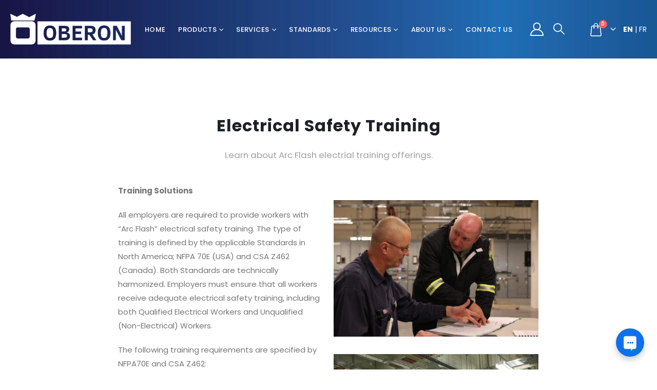

--- FILE ---
content_type: text/html; charset=UTF-8
request_url: https://oberoncompany.com/resources/electrical-safety-training/
body_size: 35554
content:
	<!DOCTYPE html>
	<html class=""  lang="en-US">
	<head>
		<meta http-equiv="X-UA-Compatible" content="IE=edge" />
		<meta http-equiv="Content-Type" content="text/html; charset=UTF-8" />
		<meta name="viewport" content="width=device-width, initial-scale=1, minimum-scale=1" />

		<link rel="profile" href="https://gmpg.org/xfn/11" />
		<link rel="pingback" href="https://oberoncompany.com/xmlrpc.php" />
		<link rel="dns-prefetch" href="//cdn.hu-manity.co" />
		<!-- Cookie Compliance -->
		
		<style id="jetpack-boost-critical-css">@media all{.gm_tr_list>*{display:block;position:relative;padding:10px;box-sizing:border-box;background-color:#2b2c30;border-radius:5px;height:120px;padding:20px 20px;grid-area:"cell";color:#b7bbc0}.gm_br_desc{grid-area:br_desc;height:100%;padding-bottom:20px;box-sizing:border-box;display:flex;align-items:flex-end;line-height:1.3}.gm_br_banner{display:flex;justify-content:flex-end;align-items:flex-end;grid-area:br_image;height:110px;margin-top:auto;filter:drop-shadow(0px 8px 40px rgba(0,0,0,.25))}}@media all{.clearfix:after,.clearfix:before{content:" ";display:table}.clearfix:after{clear:both}}@media all{ul{box-sizing:border-box}:where(figure){margin:0 0 1em}img{max-width:100%}.fn{float:none}@media (max-width:1024px) and (min-width:768px){.wp-block-caxton-section:not([data-tablet-css*=grid-area]){grid-area:span 1/span 12/auto/auto!important}}@media (max-width:767px){.wp-block-caxton-section:not([data-mobile-css*=grid-area]){grid-area:span 1/span 12/auto/auto!important}}:root{--porto-grid-gutter-width:20px;--porto-primary-color:#154477;--porto-primary-color-inverse:#ffffff;--porto-secondary-color:#cd1619;--porto-tertiary-color:#0084cb;--porto-quaternary-color:#383f48;--porto-dark-color:#2e353e;--porto-light-color:#ffffff;--porto-body-ff:"Poppins";--porto-body-fw:400;--porto-body-fs:14px;--porto-body-lh:22px;--porto-body-color:#777777;--porto-menu-text-transform:uppercase;--porto-column-spacing:10px;--porto-res-spacing:10px;--porto-fluid-spacing:20px;--porto-container-spacing:10px;--porto-primary-light-5:#19518d;--porto-body-bg:#fff;--porto-title-bgc:#f5f5f5;--porto-input-bc:rgba(0,0,0,0.08);--porto-heading-color:#222529;--porto-normal-bg:#fff;--porto-gray-bg:#dfdfdf;--porto-gray-1:#f4f4f4;--porto-gray-2:#e7e7e7;--porto-gray-5:#e7e7e7}h1{--porto-h1-ff:"Oswald";--porto-h1-fw:700;--porto-h1-fs:30px;--porto-h1-lh:44px;--porto-h1-ls:1px;--porto-h1-color:#21293c}h2{--porto-h2-ff:"Poppins";--porto-h2-fw:700;--porto-h2-fs:25px;--porto-h2-lh:40px;--porto-h2-ls:1px;--porto-h2-color:#1d2127}h3{--porto-h3-ff:"Poppins";--porto-h3-fw:400;--porto-h3-fs:24px;--porto-h3-lh:30px;--porto-h3-ls:normal;--porto-h3-color:#141a1f}h4{--porto-h4-ff:"Oswald";--porto-h4-fw:400;--porto-h4-fs:20px;--porto-h4-lh:27px;--porto-h4-ls:normal;--porto-h4-color:#1d2127}#header .searchform{--porto-searchform-border-color:#cccccc;--porto-searchform-text-color:#777777}#header{--porto-minicart-icon-color:#ffffff;--porto-header-link-color-regular:#ffffff}li.menu-item{--porto-submenu-item-bbw:0;--porto-submenu-item-lrp:15px}@media (max-width:575px){:root{--porto-mobile-fs-scale:0.9286;--porto-body-fs:13px;--porto-body-lh:20px}h1{--porto-h1-fs:27.8571px;--porto-h1-lh:40px}h2{--porto-h2-fs:23.2143px;--porto-h2-lh:36.3636px}h3{--porto-h3-fs:22.2857px;--porto-h3-lh:27.2727px}h4{--porto-h4-fs:18.5714px;--porto-h4-lh:24.5455px}}#header .logo{--porto-logo-mw:170px}@media (min-width:1190px){#header .logo{--porto-logo-mw:250px}}@media (max-width:991px){:root{--porto-res-spacing:20px}#header .logo{--porto-logo-mw:110px}}@media (max-width:767px){#header .logo{--porto-logo-mw:110px}}.vc_row:after,.vc_row:before{content:" ";display:table}.vc_row:after{clear:both}.vc_column_container{width:100%}.vc_row{margin-left:-15px;margin-right:-15px}.vc_clearfix:after,.vc_clearfix:before{content:" ";display:table}.vc_clearfix:after{clear:both}#content .wpb_text_column :last-child,#content .wpb_text_column p:last-child,.wpb_text_column :last-child,.wpb_text_column p:last-child{margin-bottom:0}.wpb_content_element{margin-bottom:35px}.wpb-content-wrapper{border:none;display:block;margin:0;overflow:unset;padding:0}.vc_row[data-vc-full-width]{overflow:hidden}.vc_row.vc_row-flex{box-sizing:border-box;display:flex;flex-wrap:wrap}.vc_row.vc_row-flex>.vc_column_container{display:flex}.vc_row.vc_row-flex>.vc_column_container>.vc_column-inner{display:flex;flex-direction:column;flex-grow:1;z-index:1}@media (-ms-high-contrast:active),(-ms-high-contrast:none){.vc_row.vc_row-flex>.vc_column_container>.vc_column-inner>*{min-height:1em}}.vc_row.vc_row-flex:after,.vc_row.vc_row-flex:before{display:none}.vc_row.vc_row-o-content-middle>.vc_column_container>.vc_column-inner{justify-content:center}.vc_row.vc_row-o-content-middle:not(.vc_row-o-equal-height)>.vc_column_container{align-items:center}.vc_column-inner:after,.vc_column-inner:before{content:" ";display:table}.vc_column-inner:after{clear:both}.vc_column_container{padding-left:0;padding-right:0}.vc_column_container>.vc_column-inner{box-sizing:border-box;padding-left:15px;padding-right:15px;width:100%}.vc_row-has-fill+.vc_row-full-width+.vc_row>.vc_column_container>.vc_column-inner,.vc_row-has-fill+.vc_row>.vc_column_container>.vc_column-inner,.vc_row-has-fill>.vc_column_container>.vc_column-inner{padding-top:35px}.vc_row.vc_row-o-equal-height>.vc_column_container{align-items:stretch}.wpb_video_widget.vc_video-el-width-80 .wpb_wrapper{width:80%}.wpb_video_widget .wpb_video_wrapper{padding-top:56.25%;position:relative;width:100%}.wpb_video_widget.vc_video-aspect-ratio-169 .wpb_video_wrapper{padding-top:56.25%}.wpb_video_widget.vc_video-align-center .wpb_wrapper{margin:0 auto}.wpb_video_widget .wpb_wrapper{position:relative}.wpb_video_widget .wpb_wrapper iframe{box-sizing:border-box;display:block;height:100%;left:0;margin:0;position:absolute;top:0;width:100%}.wpb_single_image a{border:none;outline:0}.wpb_single_image img{height:auto;max-width:100%;vertical-align:top}.wpb_single_image .vc_single_image-wrapper{display:inline-block;max-width:100%;vertical-align:top}.wpb_single_image .vc_single_image-wrapper.vc_box_shadow,.wpb_single_image .vc_single_image-wrapper.vc_box_shadow img{border-radius:0;box-shadow:0 0 5px #0000001a}.wpb_single_image.vc_align_center{text-align:center}.wpb_single_image.vc_align_left{text-align:left}.wpb_single_image .vc_figure{display:inline-block;margin:0;max-width:100%;vertical-align:top}.wpb_single_image .vc_figure-caption{font-size:.8em;margin-top:.2em}.vc_icon_element{font-size:14px;line-height:0;margin-bottom:35px}.vc_icon_element.vc_icon_element-outer{box-sizing:border-box;text-align:center}.vc_icon_element.vc_icon_element-outer.vc_icon_element-align-left{text-align:left}.vc_icon_element.vc_icon_element-outer .vc_icon_element-inner{border:2px solid #0000;box-sizing:initial;display:inline-block;height:4em;position:relative;text-align:center;width:4em}.vc_icon_element.vc_icon_element-outer .vc_icon_element-inner .vc_icon_element-icon{display:inline-block;font-feature-settings:normal;font-kerning:auto;font-language-override:normal;font-size:2.15em;font-size-adjust:none;font-stretch:normal;font-style:normal;font-synthesis:weight style;font-variant:normal;left:50%;line-height:1!important;position:absolute;text-rendering:auto;top:50%;transform:translate(-50%,-50%)}.vc_icon_element.vc_icon_element-outer .vc_icon_element-inner .vc_icon_element-icon:before{display:inline-block;font-size:1em;font-style:normal;height:inherit;text-align:center;text-decoration:inherit;text-rendering:optimizelegibility;width:inherit}.vc_icon_element.vc_icon_element-outer .vc_icon_element-inner .vc_icon_element-link{border:none;box-sizing:initial;display:block;height:100%;position:absolute;top:0;width:100%}.vc_icon_element.vc_icon_element-outer .vc_icon_element-inner.vc_icon_element-size-sm{line-height:1.6em!important;max-width:100%!important}.vc_icon_element.vc_icon_element-outer .vc_icon_element-inner.vc_icon_element-size-sm.vc_icon_element-have-style-inner{height:3.15em!important;width:3.15em!important}.vc_icon_element.vc_icon_element-outer .vc_icon_element-inner.vc_icon_element-size-sm .vc_icon_element-icon{font-size:1.6em!important}.vc_icon_element.vc_icon_element-outer .vc_icon_element-inner.vc_icon_element-color-white .vc_icon_element-icon{color:#fff}.vc_general.vc_pagination{display:block;margin:0;padding:0;text-align:center}.vc_general.vc_pagination .vc_pagination-item{display:inline-block;margin:0;padding:0;vertical-align:middle}.vc_general.vc_pagination .vc_pagination-trigger{background:#0000;border:none;display:block;height:10px;margin:5px 7px;text-decoration:none;width:10px}.vc_pagination.vc_pagination-style-outline .vc_pagination-trigger{border:3px solid #0000}.vc_pagination.vc_pagination-shape-round .vc_pagination-trigger{border-radius:50%}.vc_pagination-color-blue.vc_pagination-style-outline .vc_pagination-trigger{border-color:#5472d2}.vc_pagination-color-blue.vc_pagination-style-outline .vc_active .vc_pagination-trigger{background-color:#5472d2}.wpb_animate_when_almost_visible{opacity:0}.col-lg-12,.col-md-12,.col-md-2,.col-md-3,.col-md-4,.col-md-5,.col-md-6,.col-md-7,.col-md-8{width:100%;flex:0 0 auto}*,::after,::before{box-sizing:border-box}@media (prefers-reduced-motion:no-preference){:root{scroll-behavior:smooth}}body{margin:0;font-family:Poppins,sans-serif;font-size:.875rem;font-weight:400;line-height:1.5714;color:#777;background-color:#fff;-webkit-text-size-adjust:100%}hr{margin:1rem 0;color:inherit;background-color:currentColor;border:0;opacity:.25}hr:not([size]){height:1px}h1,h2,h3,h4{margin-top:0;margin-bottom:.5rem;font-weight:500;line-height:1.2}h1{font-size:calc(1.34375rem + 1.125vw)}@media (min-width:1200px){h1{font-size:2.1875rem}}h2{font-size:calc(1.3rem + .6vw)}@media (min-width:1200px){h2{font-size:1.75rem}}h3{font-size:calc(1.278125rem + .3375vw)}@media (min-width:1200px){h3{font-size:1.53125rem}}h4{font-size:calc(1.25625rem + .075vw)}@media (min-width:1200px){h4{font-size:1.3125rem}}p{margin-top:0;margin-bottom:1rem}ul{padding-left:2rem}ul{margin-top:0;margin-bottom:1rem}ul ul{margin-bottom:0}blockquote{margin:0 0 1rem}strong{font-weight:bolder}a{color:#154477;text-decoration:none}a:not([href]):not([class]){color:inherit;text-decoration:none}figure{margin:0 0 1rem}img{vertical-align:middle}label{display:inline-block}button{border-radius:0}button,input{margin:0;font-family:inherit;font-size:inherit;line-height:inherit}button{text-transform:none}[type=submit],button{-webkit-appearance:button}iframe{border:0}.container,.container-fluid{width:100%;padding-right:var(--bs-gutter-x,10px);padding-left:var(--bs-gutter-x,10px);margin-right:auto;margin-left:auto}@media (min-width:576px){.container{max-width:540px}}@media (min-width:768px){.container{max-width:720px}}@media (min-width:992px){.container{max-width:960px}}@media (min-width:1190px){.container{max-width:1170px}}@media (min-width:1400px){.container{max-width:1170px}}.row{--bs-gutter-x:20px;--bs-gutter-y:0;display:flex;flex-wrap:wrap;margin-top:calc(var(--bs-gutter-y)*-1);margin-right:calc(var(--bs-gutter-x)/-2);margin-left:calc(var(--bs-gutter-x)/-2)}.row>*{flex-shrink:0;max-width:100%;padding-right:calc(var(--bs-gutter-x)/2);padding-left:calc(var(--bs-gutter-x)/2);margin-top:var(--bs-gutter-y)}.col-5{width:41.6666666667%}@media (min-width:768px){.col-md-2{width:16.6666666667%}.col-md-3{width:25%}.col-md-4{width:33.3333333333%}.col-md-5{width:41.6666666667%}.col-md-6{width:50%}.col-md-7{width:58.3333333333%}.col-md-8{width:66.6666666667%}.col-md-12{width:100%}}@media (min-width:992px){.col-lg-12{width:100%}}.btn{display:inline-block;font-weight:400;color:#777;text-align:center;vertical-align:middle;background-color:#fff0;border:1px solid #fff0;border-radius:0}.nav{display:flex;flex-wrap:wrap;padding-left:0;margin-bottom:0;list-style:none}.nav-tabs{border-bottom:1px solid #e7e7e7}.nav-fill .nav-item{flex:1 1 auto;text-align:center}.breadcrumb{display:flex;flex-wrap:wrap;padding:0 0;margin-bottom:1rem;list-style:none}.vc_column_container{position:relative}.clearfix::after{display:block;clear:both;content:""}.d-none{display:none!important}.align-items-center{align-items:center!important}.mb-0{margin-bottom:0!important}.text-center{text-align:center!important}@media (min-width:768px){.d-md-block{display:block!important}}@media (min-width:992px){.d-lg-block{display:block!important}}.container,.container-fluid{padding-left:10px;padding-right:10px}.fab,.far,.fas{-moz-osx-font-smoothing:grayscale;-webkit-font-smoothing:antialiased;display:var(--fa-display,inline-block);font-style:normal;font-variant:normal;line-height:1;text-rendering:auto}.far,.fas{font-family:"Font Awesome 6 Free"}.fab{font-family:"Font Awesome 6 Brands"}.fa-bars:before{content:""}.fa-envelope:before{content:""}.fa-twitter:before{content:""}.fa-linkedin-in:before{content:""}.fa-facebook-f:before{content:""}@font-face{font-family:"Font Awesome 6 Brands";font-style:normal;font-weight:400;font-display:block}.fab{font-weight:400}:root{--fa-style-family-classic:"Font Awesome 6 Free"}@font-face{font-family:"Font Awesome 6 Free";font-style:normal;font-weight:400;font-display:block}.far{font-weight:400}:root{--fa-style-family-classic:"Font Awesome 6 Free"}@font-face{font-family:"Font Awesome 6 Free";font-style:normal;font-weight:900;font-display:block}.fas{font-weight:900}@font-face{font-family:porto;font-weight:400;font-style:normal;font-display:swap}[class*=" porto-icon-"]:before,[class^=porto-icon-]:before{font-family:porto;font-style:normal;font-weight:400;speak:none;display:inline-block;text-decoration:inherit;width:1em;margin-right:.1em;text-align:center;font-variant:normal;text-transform:none;line-height:1em;margin-left:.1em;-webkit-font-smoothing:antialiased;-moz-osx-font-smoothing:grayscale}.porto-icon-money:before{content:""}.porto-icon-shipping:before{content:""}.porto-icon-bag-2:before{content:""}.porto-icon-magnifier:before{content:""}.porto-icon-user-2:before{content:""}@media (prefers-reduced-motion:no-preference){:root{scroll-behavior:auto}}html{direction:ltr;overflow-x:hidden;box-shadow:none!important;font-size:calc(16px*var(--porto-mobile-fs-scale,1))}body{font:var(--porto-body-fst,normal) var(--porto-body-fw,400) var(--porto-body-fs,14px)/var(--porto-body-lh,24px) var(--porto-body-ff),sans-serif;letter-spacing:var(--porto-body-ls,0);color:var(--porto-body-color)}.clear{float:none;clear:both}.pull-left{float:left}.row:after,.row:before{content:none}input{max-width:100%}h1{font:var(--porto-h1-fst,normal) var(--porto-h1-fw,700) var(--porto-h1-fs,2.6em)/var(--porto-h1-lh,44px) var(--porto-h1-ff,var(--porto-body-ff)),sans-serif;color:var(--porto-h1-color,var(--porto-heading-color));letter-spacing:var(--porto-h1-ls,-.05em);margin-bottom:32px}h2{font:var(--porto-h2-fst,normal) var(--porto-h2-fw,700) var(--porto-h2-fs,2.2em)/var(--porto-h2-lh,40px) var(--porto-h2-ff,var(--porto-body-ff)),sans-serif;color:var(--porto-h2-color,var(--porto-heading-color));letter-spacing:var(--porto-h2-ls,-.05em);margin-bottom:32px}h3{font:var(--porto-h3-fst,normal) var(--porto-h3-fw,700) var(--porto-h3-fs,1.8em)/var(--porto-h3-lh,32px) var(--porto-h3-ff,var(--porto-body-ff)),sans-serif;color:var(--porto-h3-color,var(--porto-heading-color));letter-spacing:var(--porto-h3-ls,-.05em);margin-bottom:20px}h4{font:var(--porto-h4-fst,normal) var(--porto-h4-fw,700) var(--porto-h4-fs,1.4em)/var(--porto-h4-lh,27px) var(--porto-h4-ff,var(--porto-body-ff)),sans-serif;color:var(--porto-h4-color,var(--porto-heading-color));letter-spacing:var(--porto-h4-ls,-.05em);margin:0 0 14px 0}@media (max-width:575px){h2{line-height:40px}}.page-title{margin-top:0}blockquote{font-size:1em}p{margin:0 0 1.25rem}strong{font-weight:700}input[type=email],input[type=text]{-webkit-appearance:none}input[type=email],input[type=text]{border:1px solid;outline:0;box-shadow:none;text-align:left;line-height:1.42857;padding:8px 12px;font-size:.85rem;vertical-align:middle;height:auto}[type=submit]{border:1px solid var(--porto-primary-color);color:#fff;padding:8px 10px;line-height:1.42857}img{max-width:100%;height:auto;-webkit-user-drag:none;-moz-user-drag:none}.btn{margin:0}.btn{padding:.533rem .933rem;font-size:.8rem;line-height:1.42857}button{border:1px solid #ccc}.button{display:inline-block;text-align:center;font-weight:400;vertical-align:middle;touch-action:manipulation;padding:8px 12px;white-space:nowrap;line-height:1.5}.button,[type=submit]{background-color:var(--porto-primary-color);border-color:var(--porto-primary-color);color:var(--porto-primary-color-inverse)}.btn i{display:inline-block;line-height:1}.tab-pane>:last-child{margin-bottom:0}.size-full{max-width:100%;height:auto}li{line-height:var(--porto-body-lh)}.has-ccols:not(.owl-loaded){display:flex;width:auto}.has-ccols{flex-wrap:wrap}.has-ccols>*{max-width:100%;flex:0 0 auto;width:var(--porto-cw,100%)}.ccols-1{--porto-cw:100%}@media (min-width:576px){.ccols-sm-2>*{--porto-cw:50%}}.has-ccols-spacing{margin-left:calc(-1*var(--porto-el-spacing,var(--porto-grid-gutter-width))/2);margin-right:calc(-1*var(--porto-el-spacing,var(--porto-grid-gutter-width))/2)}.has-ccols-spacing>*{padding-left:calc(var(--porto-el-spacing,var(--porto-grid-gutter-width))/2);padding-right:calc(var(--porto-el-spacing,var(--porto-grid-gutter-width))/2)}.font-weight-light{font-weight:300}body a{outline:0!important}.align-left{text-align:left}.align-right{text-align:right}.bg-pos-bottom-zero{background-position:center 0!important}.bg-attach-fixed{background-attachment:fixed}@supports (-webkit-overflow-scrolling:touch){.bg-attach-fixed{background-attachment:scroll}}iframe{max-width:100%;vertical-align:middle}blockquote{border-left:5px solid #eee;margin:0 0 1rem 0;padding:.5rem 1rem;font-size:1em}hr{opacity:1;border:0;height:1px}hr{margin:1.375rem 0}.porto-separator{margin:0 0 22px}.porto-separator .separator-line{margin:0 auto}.menu-item[class*=col-]{flex:none;width:auto;max-width:none;min-height:0;padding-left:0;padding-right:0}.accordion-menu .arrow,.page-top ul.breadcrumb>li .delimiter{font-family:var(--fa-style-family-classic,"Font Awesome 6 Free");font-weight:900;-webkit-font-smoothing:antialiased;-moz-osx-font-smoothing:grayscale}.porto-lazyload:not(img):not(.lazy-load-loaded){background-color:var(--porto-gray-1)}.porto-lazyload:not(.lazy-load-loaded){opacity:0}.widget{margin-bottom:1.875rem;margin-top:1.875rem}.widget:first-child{margin-top:0}.widget .widget-title{color:var(--porto-heading-color)}.widget .widget-title{margin-bottom:15px;font-size:1em;margin-top:0}.widget .widget-title{line-height:1.4;font-weight:700;text-transform:uppercase}.entry-title{margin-top:0}.page-content:after{content:"";display:table;clear:both}.no-padding{padding-left:0!important;padding-right:0!important}.vc_row.no-padding>.container>.row{margin-left:0;margin-right:0}.vc_row.no-padding>.container>.row>.vc_column_container{padding-left:0;padding-right:0}.vc_row.wpb_row{margin-bottom:0}.vc_row:not(.row){margin-left:0;margin-right:0}.container-fluid{padding-left:var(--porto-fluid-spacing);padding-right:var(--porto-fluid-spacing)}.container-fluid .top-row:not(.porto-inner-container){padding-left:var(--porto-container-spacing);padding-right:var(--porto-container-spacing)}@media (max-width:991px){.container,.container-fluid .porto-inner-container .container,.container-fluid .vc_row.no-padding .container{padding-left:var(--porto-fluid-spacing);padding-right:var(--porto-fluid-spacing)}.container-fluid .container{padding-left:0;padding-right:0}}.mega-menu{margin:0;padding:0;list-style:none}.mega-menu li.menu-item{display:block;position:relative;margin:0}.mega-menu li.menu-item>a{display:block;text-align:left;position:relative;margin-top:0;margin-bottom:0}.mega-menu ul.sub-menu{padding-left:0;list-style:none}.accordion-menu .tip,.mega-menu .tip,.menu-custom-block .tip{color:#fff;display:inline-block;font-size:9px;font-style:normal;line-height:1.2;padding:2px;position:relative;margin-left:10px;vertical-align:middle;top:-1px}.menu-custom-block .tip.hot{background-color:#eb2771;border-color:#eb2771}.accordion-menu .tip:before,.mega-menu .tip:before,.menu-custom-block .tip:before{content:"";position:absolute;left:-3px;top:50%;margin-top:-2px;border-right:3px solid;border-top:2px solid #fff0;border-bottom:2px solid #fff0;border-right-color:inherit}.mega-menu{display:flex;flex-wrap:wrap}.mega-menu>li.menu-item>a{display:inline-block;font-size:.8571em;font-weight:700;line-height:20px;padding:9px 12px 8px;text-transform:var(--porto-menu-text-transform)}.mega-menu>li.menu-item.active{color:#fff}.mega-menu .popup{position:absolute;text-align:left;top:100%;margin:0;z-index:111;min-width:100%;line-height:20px;will-change:transform,top;font-size:.9em;max-width:none;max-height:none}.mega-menu .wide .popup{border-top:3px solid var(--porto-primary-color);box-shadow:0 10px 25px rgb(0 0 0/.15);display:none;right:auto;left:0;color:var(--porto-body-color)}.mega-menu .wide .popup>.inner{padding:10px;background:var(--porto-normal-bg)}.porto-narrow-sub-menu .menu-item,.porto-wide-sub-menu .menu-item{line-height:inherit}.porto-wide-sub-menu ul.sub-menu{position:relative}.porto-wide-sub-menu{max-width:100%;display:flex;flex-wrap:wrap}@media (max-width:991px){.porto-wide-sub-menu{display:block}}.porto-wide-sub-menu>li.sub{padding:var(--porto-wide-subitem-pd,15px 15px 10px)}.porto-wide-sub-menu>li>a{font-weight:600;padding-bottom:5px;color:var(--porto-heading-color);text-transform:var(--porto-menu-text-transform);transform:translate3d(0,0,0)}.porto-wide-sub-menu>li>ul.sub-menu{padding-bottom:5px}.porto-wide-sub-menu li.menu-item li.menu-item>a{color:var(--porto-body-color)}.porto-wide-sub-menu li.sub li.menu-item>a{margin-left:-8px;padding:7px 8px}.porto-narrow-sub-menu{min-width:200px;padding:5px 0;box-shadow:0 5px 8px rgb(0 0 0/.15);border-top:0 solid var(--porto-primary-color);background:var(--porto-primary-color);z-index:10}.porto-narrow-sub-menu li.menu-item>a{color:#fff;padding:8px var(--porto-submenu-item-lrp,18px);border-bottom:var(--porto-submenu-item-bbw,1px) solid rgb(255 255 255/.2);white-space:nowrap}.porto-narrow-sub-menu li.menu-item:last-child>a{border-bottom-width:0}.mega-menu .popup{top:-3000px}.mega-menu .popup li.menu-item>a{transform:translate3d(0,-5px,0)}.mega-menu>li.menu-item .popup{transform:translate3d(0,-5px,0)}.mega-menu.show-arrow>li.has-sub>a:after{display:inline-block;content:"";font-family:porto;font-weight:400;font-size:1em;margin:0 0 0 5px;line-height:1}.accordion-menu{margin:0;padding:0;list-style:none;font-size:.9em}.accordion-menu ul.sub-menu>li,.accordion-menu>li{position:relative}.accordion-menu li.menu-item{margin:0}.accordion-menu li.menu-item>a{position:relative;display:block;outline:medium none;text-decoration:none;text-align:left;margin:1px 0 0;padding:5px 6px;line-height:25px;font-weight:700;font-family:inherit;font-size:inherit}.accordion-menu li.menu-item.has-sub>a{padding-right:33px}.accordion-menu ul.sub-menu{display:none;list-style:none;margin:0;padding:0 0 0 10px}.accordion-menu .arrow{position:absolute;right:5px;display:block;width:30px;text-align:center;vertical-align:top;z-index:10}.accordion-menu .arrow:before{content:""}#header .searchform-popup .search-toggle{color:var(--porto-header-link-color-regular,#999)}#header .header-right{text-align:right}#header .header-main .container{position:relative;display:table}#header .header-main .container>div{display:table-cell;position:relative;vertical-align:middle}#header .header-main{position:relative}#header .header-main .container{min-height:68px}@media (max-width:575px){#header .header-main .container{min-height:43px}}#header .logo{margin:0;padding:0;min-width:80px;line-height:0;max-width:var(--porto-logo-mw)}#header .logo a{display:inline-block;max-width:100%}#header .logo img{display:none;color:#fff0;max-width:100%;transform-origin:left center}#header .logo .standard-logo{display:inline-block}@media only screen and (min-resolution:1.5dppx),only screen and (min-resolution:144dpi){#header .logo .standard-logo{display:none}#header .logo .retina-logo{display:inline-block}}#header .searchform{display:inline-block;border:1px solid var(--porto-searchform-border-color,#ccc);line-height:38px;font-size:.8125rem;padding:0;vertical-align:middle}@media (max-width:991px){#header .searchform{border-width:5px;display:none;position:absolute;right:-25px;top:100%;margin-top:8px;z-index:1003;box-shadow:0 5px 8px rgb(0 0 0/.15)}}@media (max-width:375px){#header .searchform{right:-80px}}#header .searchform .searchform-fields{display:flex}#header .searchform .button-wrap,#header .searchform .text{display:block;text-align:left}#header .searchform .button-wrap{margin:0}#header .searchform button,#header .searchform input{background:0 0;border-radius:0;border:none;outline:0;box-shadow:none;margin-bottom:0;display:block;color:var(--porto-searchform-text-color,var(--porto-body-color))}#header .searchform input::placeholder{opacity:.7}#header .searchform input:-ms-input-placeholder{opacity:.7}#header .searchform input::-ms-input-placeholder{opacity:.7}#header .searchform button,#header .searchform input{height:40px}#header .searchform input{padding:0 15px 0 15px;width:398px;font-size:inherit}@media (max-width:767px){#header .searchform input{width:280px}}@media (max-width:575px){#header .searchform input{width:234px}}@media (max-width:374px){#header .searchform input{width:200px}}@media (max-width:320px){#header .searchform input{width:190px}}#header .searchform input{border-right:1px solid var(--porto-searchform-border-color,#ccc)}#header .searchform-popup{display:inline-block;position:relative}#header .searchform-popup .search-toggle{display:none;text-align:center;position:relative;font-size:26px;vertical-align:middle}#header .searchform-popup .search-toggle:after{content:"";position:absolute;z-index:1003;display:none;left:50%;top:100%;margin-left:-11px;margin-top:-13px;width:22px;height:22px;border:11px solid #fff0;border-bottom-color:inherit}@media (max-width:991px){#header .searchform-popup .search-toggle{display:inline-block}}@media (max-width:575px){#header .searchform-popup .searchform{border-width:3px;margin-top:6px}}@media (max-width:767px){#header .header-right .searchform{left:auto;right:-22px}}@media (max-width:575px){#header .header-right .searchform{right:-18px}}#header .search-dropdown .search-toggle{display:inline-block}#header .search-dropdown .searchform{border-width:5px;display:none;position:absolute;top:100%;margin-top:8px;z-index:1003;box-shadow:0 5px 8px rgb(0 0 0/.1)}@media (min-width:992px){#header .search-dropdown .searchform{left:-25px}}#header .header-right .search-dropdown .searchform{left:auto;right:-22px}#header.header-builder .large-search-layout button{height:34px;line-height:34px}#header.header-builder .large-search-layout input{border:none;line-height:1.5;height:34px;width:200px}#header.header-builder .large-search-layout button{padding:0 12px}#header .search-toggle .search-text{display:none;text-transform:uppercase;margin-left:5px}#header .main-menu{text-align:left;background:0 0}@media (max-width:991px){#header .main-menu{display:none}}#header .main-menu>li.menu-item{margin:0 1px 0 0}#header .main-menu>li.menu-item:last-child{margin-right:0}#header .mobile-toggle{padding:7px 13px;text-align:center;display:none;font-size:13px;vertical-align:middle;margin:8px 0 8px 1em;line-height:20px;border-radius:.25rem}#header .mobile-toggle:first-child{margin-left:0}@media (max-width:991px){#header .mobile-toggle{display:inline-block}}.searchform{position:relative}.searchform .live-search-list{font-size:14px;position:absolute;top:100%;right:0;width:100%;min-width:200px;z-index:112;max-height:0}#header .searchform .button-wrap .btn{display:flex;align-items:center;justify-content:center}.searchform .btn i{padding:0 .4rem}.page-top{background-color:#171717;padding:12px 0;position:relative;text-align:left}.page-top .breadcrumbs-wrap{font-size:.75rem;position:relative}.page-top ul.breadcrumb{border-radius:0;background:0 0;margin:0;padding:0}.page-top ul.breadcrumb>li{text-shadow:none;text-transform:uppercase;line-height:inherit}.page-top ul.breadcrumb>li a{display:inline-block;border-color:#fff0;background:#fff0}.page-top ul.breadcrumb>li+li:before{display:none}.page-top ul.breadcrumb li span{margin-left:5px}.page-top ul.breadcrumb li span:first-child{margin-left:0}.page-top .page-title{display:inline-block;font:400 2.2em/1.2 var(--porto-h1-ff,var(--porto-body-ff)),sans-serif;margin:0;position:relative;letter-spacing:-.05em;text-transform:none;z-index:2}@media (max-width:767px){.page-top .page-title{font-size:2em}}.page-top ul.breadcrumb>li .delimiter{display:block;float:right;margin:0 4px;width:20px;text-align:center;font-style:normal;font-size:12px}.page-top ul.breadcrumb>li .delimiter:before{content:"/ ";position:relative;right:-2px}.page-top ul.breadcrumb>li .delimiter.delimiter-2{font-family:Porto;font-weight:400}.page-top ul.breadcrumb>li .delimiter.delimiter-2:before{content:"";right:-1px}.footer{font-size:.9em;padding:0;position:relative;clear:both}.footer p{font-size:1em}.footer form{opacity:.85}.footer .widget-title{margin-bottom:1rem;font-size:1em}.footer .widget-title{font-weight:600}.footer .widget p{margin-top:-3px;margin-bottom:13px}#footer .footer-bottom{padding:22px 0;font-size:.9em}#footer .container{position:relative}#footer .logo{display:inline-block;margin-right:calc(var(--porto-column-spacing) + 10px)}@media (max-width:991px){#footer .logo{display:block;margin-bottom:15px;margin-right:0}}#footer .logo img{display:inline-block;max-width:80px}body.wide .container:not(.inner-container){width:100%;max-width:100%;padding-left:var(--porto-fluid-spacing);padding-right:var(--porto-fluid-spacing)}body.wide .container .container{padding-left:0;padding-right:0}.container-fluid:after,.container-fluid:before,.container:after,.container:before{content:none}.container .container{width:100%;padding-left:0;padding-right:0}.page-wrapper{position:relative;left:0}@media (max-width:767px){.page-wrapper{overflow:hidden}}@media (max-width:991px){.container{max-width:none}}.header-wrapper{position:relative}#main{position:relative;margin-left:auto;margin-right:auto;background:var(--porto-body-bg)}body.wide #main{max-width:100%}#main.wide.column1 .main-content{padding-top:0;padding-bottom:0}.main-content{padding-top:35px;padding-bottom:40px}.no-breadcrumbs .main-content{padding-top:20px}.clearfix{overflow:visible}#header .my-account{color:var(--porto-header-link-color-regular,#999)}#mini-cart .minicart-icon,#mini-cart.minicart-arrow-alt .cart-head:after{color:var(--porto-minicart-icon-color,#999)}#mini-cart .cart-head{display:flex;align-items:center}#mini-cart{display:inline-block;position:relative;white-space:normal;vertical-align:middle}#mini-cart .cart-head{position:relative;justify-content:center;font-size:26px}#mini-cart .cart-head:before{content:"";position:absolute;top:100%;height:15px;left:0;width:100%;z-index:1}#mini-cart .cart-icon{position:relative}#mini-cart .cart-icon:after{content:"";border-width:1px 1px 0 0;border-color:var(--porto-title-bgc);border-style:solid;background:var(--porto-normal-bg);width:14px;height:14px;position:absolute;top:calc(100% + 1px);left:50%;margin-left:-7px;transform:rotate(-45deg);z-index:1006;display:none}#mini-cart .minicart-icon{display:block;font-style:normal}#mini-cart .cart-popup{position:absolute;width:320px;-webkit-backface-visibility:hidden;z-index:1005;top:100%;margin-top:8px;right:0;padding:0;box-shadow:0 5px 8px rgb(0 0 0/.15);text-align:left;display:none}@media (max-width:767px){#mini-cart .cart-popup{width:300px}}#mini-cart .widget_shopping_cart_content{padding:10px 15px 5px;font-weight:700;font-size:.8125rem;line-height:1.5;border-radius:0;background:var(--porto-normal-bg)}#mini-cart .cart-loading{height:64px;width:100%;background:#fff0 url(https://oberoncompany.com/wp-content/themes/porto/images/ajax-loader@2x.gif) no-repeat scroll center center/16px 16px;opacity:.6}#mini-cart .cart-items-text{font-size:var(--porto-body-fs,14px)}#mini-cart.minicart-arrow-alt .cart-head:after{content:"";font-family:porto;font-size:.654em;margin-left:.706em}#mini-cart.minicart-arrow-alt .cart-items-text{display:none}#mini-cart .cart-items{--porto-badge-size:1.6em;position:absolute;right:calc(-1*var(--porto-badge-size)/ 2 + .2em);top:-.5em;font-size:.385em;font-weight:600;text-align:center;width:var(--porto-badge-size);height:var(--porto-badge-size);line-height:var(--porto-badge-size);border-radius:50%;overflow:hidden;color:#fff;background-color:#ff5b5b}.header-wrapper .custom-html a:not(.btn){color:var(--porto-header-link-color-regular,#999)}#header .header-center,#header .header-left{text-align:left}#header .header-main .header-left{padding:27px 0}@media (max-width:991px){#header .header-main .header-left{padding:20px 0}}#header .header-main .header-center{padding:20px 15px;text-align:center}@media (max-width:991px){#header .header-main .header-center{padding:20px 0;text-align:left}}#header .header-main .header-right{padding:20px 0}#header .header-main .header-row{display:flex}#header .header-main .header-row>div{display:flex}.header-row{flex-flow:row nowrap;align-items:center;justify-content:space-between;width:100%}.header-row>div{align-items:center;max-height:100%;max-width:100%}.header-row .header-center,.header-row .header-left,.header-row .header-right{display:flex;flex-wrap:wrap}.header-row .header-left{margin-right:auto;justify-content:flex-start}.header-row .header-center{margin:0 auto;padding-left:15px;padding-right:15px;justify-content:center}.header-row .header-right{margin-left:auto;justify-content:flex-end}.header-col>:not(.header-col-wide){margin-left:.875rem}.header-col>:not(.header-col-wide):first-child{margin-left:0}.header-has-center .header-row>div:not(.header-center){flex:1}@media (min-width:992px){.visible-for-sm{display:none!important}}@media (max-width:991px){.header-has-center-sm .header-row>div:not(.header-center){flex:1}.hidden-for-sm{display:none!important}}.footer-top .widget:last-child{margin-bottom:0}#footer .footer-main>.container{padding-top:4.75rem;padding-bottom:2.4rem}#footer .footer-bottom .container{display:flex;align-items:center;justify-content:space-between}@media (max-width:991px){#footer .footer-bottom .container{display:block}}#footer .footer-bottom .container>div{flex:1}@media (max-width:991px){#footer .footer-bottom .container>div{padding:10px 0;text-align:left}}#footer .footer-bottom .footer-left{padding:10px 8px 10px 0;text-align:left}.mobile-tabs{margin:15px 0 15px}.mobile-tabs .mobile-tab-items{border-bottom:2px solid #e7e7e7}.mobile-tabs .mobile-tab-item{padding:10px;margin-bottom:-2px;font-weight:600;border-bottom:2px solid #fff0}.mobile-tabs .mobile-tab-item.active{border-bottom-color:var(--porto-primary-color);color:var(--porto-primary-color)}.mobile-tabs .mobile-tab-item a{color:inherit}.mobile-tabs .mobile-tab-content{position:relative;width:100%}.mobile-tabs .tab-pane{display:none}.mobile-tabs .tab-pane.active{display:block}#side-nav-panel{position:fixed;height:100%;width:290px;top:0;bottom:0;font-size:14px;left:0;overflow-x:hidden;overflow-y:auto;z-index:9001;background-color:#1d1e20;color:#fff;-webkit-overflow-scrolling:touch;transform:translateX(-290px)}#side-nav-panel .accordion-menu>li.menu-item>a{text-transform:capitalize;letter-spacing:-.03em}#side-nav-panel .accordion-menu>li.menu-item a{font-weight:500;padding:14px 43px 14px 16px}#side-nav-panel .accordion-menu li.menu-item.has-sub>a{padding-right:43px}#side-nav-panel .accordion-menu .arrow{font-family:porto;font-size:15px;height:53px;line-height:53px;top:0}#side-nav-panel .accordion-menu .arrow:before{content:""}#side-nav-panel .accordion-menu li:not(:last-child){border-bottom:1px solid #242527}#side-nav-panel .accordion-menu{font-size:1em}#side-nav-panel .accordion-menu .arrow{right:0;width:43px}#side-nav-panel .mobile-menu{font-size:1em}#side-nav-panel .menu-custom-block{padding:0 10px}#side-nav-panel .menu-custom-block a{display:block}#side-nav-panel .menu-custom-block a{padding:14px 6px;text-decoration:none}.porto-btn-text{font-family:inherit;font-weight:inherit;font-size:inherit;font-style:inherit;line-height:inherit;color:inherit}.porto-btn-ctn-center,.porto-btn-ctn-right{margin-bottom:35px}.container-fluid .top-row{margin-left:calc(var(--porto-fluid-spacing)*-1);margin-right:calc(var(--porto-fluid-spacing)*-1)}.vc_column_container>.vc_column-inner{padding:0}.vc_row .vc_column_container>.wpb_wrapper.vc_column-inner{padding-top:0}.nav-tabs{margin:0;text-align:left;border-bottom-color:var(--porto-gray-2)}.toggle>.toggle-content{display:none;padding:10px 0}.toggle>.toggle-content>p:last-child{margin-bottom:0}.testimonial{margin-bottom:20px}.testimonial blockquote{border:0;background:var(--porto-primary-light-5);color:var(--porto-primary-color-inverse);margin:0;padding:2.5rem 4rem 2.5rem 4.5rem;position:relative}.testimonial blockquote:before{left:20px;top:20px;content:"“";font-size:80px;font-style:normal;line-height:1;position:absolute}.testimonial blockquote p{font-size:1.2em;line-height:1.5;margin-bottom:0;color:inherit}.testimonial .testimonial-author{display:flex;margin:12px 0 0 0}.testimonial .testimonial-author strong{display:block;margin-bottom:2px;font-size:1rem;font-weight:700;color:var(--porto-heading-color)}.testimonial .testimonial-author span{color:#666;display:block;font-size:.8rem;font-weight:600}.testimonial .testimonial-author p{color:#999;margin-left:.75rem;text-align:left;line-height:1.2}.testimonial.testimonial-style-4{padding:7px;border:1px solid var(--porto-gray-bg);box-shadow:0 1px 1px 0 rgb(0 0 0/.04);border-left-color:var(--porto-gray-5);border-right-color:var(--porto-gray-5)}.testimonial.testimonial-style-4 blockquote{background:0 0!important;padding:12px 30px;color:var(--porto-body-color)}.testimonial.testimonial-style-4 blockquote:before{top:5px;left:9px;font-size:35px}.testimonial.testimonial-style-4 blockquote:after{font-size:35px;bottom:-5px}.testimonial.testimonial-style-4 blockquote p{font-family:var(--porto-body-ff),sans-serif;font-size:1em;font-style:normal}.testimonial.testimonial-style-4 .testimonial-author{margin-left:30px;margin-bottom:15px;-ms-flex-align:center;align-items:center}.testimonial.testimonial-style-4 .testimonial-author p{margin-bottom:0}.testimonial.testimonial-with-quotes{text-align:center}.testimonial.testimonial-with-quotes blockquote{background:0 0!important;color:var(--porto-body-color)}.testimonial.testimonial-with-quotes blockquote:after,.testimonial.testimonial-with-quotes blockquote:before{display:block!important;left:10px;top:0;content:"“";font-size:80px;font-style:normal;line-height:1;position:absolute}@media (max-width:575px){.testimonial.testimonial-with-quotes blockquote:after,.testimonial.testimonial-with-quotes blockquote:before{display:none!important}}.testimonial.testimonial-with-quotes blockquote:after{content:"”";left:auto;right:10px;top:auto;bottom:-.5em}.testimonial.testimonial-with-quotes blockquote p{padding:0 40px}@media (max-width:575px){.testimonial.testimonial-with-quotes blockquote p{padding:0}}.testimonial.testimonial-with-quotes .testimonial-author p{margin:0 auto;text-align:center}.porto-btn{border:inherit;border-radius:0;font-size:12px;font-weight:400;line-height:1.4em;color:inherit;background:#fff0;display:inline-block;margin:0;padding:25px 80px;outline:0;text-align:center;position:relative;overflow:hidden;z-index:1;max-width:100%;visibility:visible;backface-visibility:hidden}.porto-btn:after{content:"";position:absolute;z-index:-1}.porto-btn-data{z-index:3;position:inherit;display:block;font-family:inherit;font-weight:inherit;font-size:inherit;color:inherit}a.porto-btn{background:inherit;color:inherit}.porto-btn-ctn-center{display:block;text-align:center}.porto-btn-ctn-right{display:block;text-align:right}a.porto-btn-large{padding:21px 42px}@media (max-width:768px){a.porto-btn-large{padding:12px 36px}}.porto-btn-hover{width:100%;height:100%;top:0;left:0;bottom:0;right:0;position:absolute;background:#fff0;z-index:2}.porto-btn-hover{opacity:0}.porto-u-heading{text-align:center;margin-bottom:17px}.porto-u-heading .porto-u-main-heading h2{margin:0;padding:0;line-height:normal}.porto-u-sub-heading{margin:0 auto}.porto-icon{display:inline-block;font-size:32px;height:2em;width:2em;text-align:center;line-height:2em;box-sizing:content-box!important}.porto-icon i{line-height:inherit}.porto-icon.none{font-size:35px;height:1em;width:auto;line-height:1}.porto-sicon-title{margin:3px 0}.default-icon .porto-sicon-title:not(:last-child){margin:0 0 3px}.porto-sicon-header>p:last-child{margin-bottom:0}a.porto-sicon-box-link{text-decoration:none;border:none;display:block}.porto-sicon-box.default-icon{display:flex;align-items:center}.default-icon .porto-sicon-default .porto-icon{margin-right:15px}h3.porto-sicon-title{font-size:1.4em;font-weight:400;text-transform:none;line-height:1.2}.porto-sicon-box{margin-bottom:20px}.porto-sicon-box .porto-icon{vertical-align:middle}.porto-ibanner-layer>:last-child{margin-bottom:0}.porto-gallery img{display:block;object-fit:cover;width:100%}.porto-gallery figure{overflow:hidden;position:relative;margin-bottom:0}.porto-gallery.porto-gallery-masonry{flex-wrap:wrap}.porto-gallery.porto-gallery-masonry.has-ccols-spacing>*{padding-top:calc(var(--porto-el-spacing,var(--porto-grid-gutter-width))/2);padding-bottom:calc(var(--porto-el-spacing,var(--porto-grid-gutter-width))/2)}div.wpb_single_image .vc_figure{max-width:100%}div.wpb_single_image .vc_figure .vc_single_image-wrapper{margin-bottom:0}div.wpb_single_image .vc_figure .vc_figure-caption{margin-top:.5em}.wpb_single_image.vc_align_left{text-align:left}.footer form{opacity:1}.porto-wide-sub-menu>li.sub{--porto-wide-subitem-pd:15px 10px 0}#header .main-menu .popup{left:-15px;right:auto}.widget .widget-title{position:relative}.widget_shopping_cart{color:var(--porto-body-color)}#header .my-account{display:inline-block;font-size:26px;vertical-align:middle}.vc_row.no-padding{--bs-gutter-x:0px}.container .vc_row[data-vc-stretch-content] .porto-wrap-container{padding-left:var(--porto-container-spacing);padding-right:var(--porto-container-spacing)}.container .vc_row[data-vc-stretch-content]>.porto-wrap-container{padding-left:var(--porto-res-spacing);padding-right:var(--porto-res-spacing)}.porto-u-sub-heading,p{font-size:15px;line-height:27px}.footer .widget-title,.footer h4{font-family:Oswald,sans-serif;letter-spacing:1px}#header .large-search-layout .search-toggle:after{border-bottom-color:#fff}@media (min-width:768px) and (max-width:1189px){#header .searchform input{width:318px}}.mega-menu>li.has-sub:after,.mega-menu>li.has-sub:before{content:"";position:absolute;bottom:-1px;z-index:112;opacity:0;left:50%;border:solid #fff0;height:0;width:0}.mega-menu>li.has-sub:before{bottom:0}.mega-menu>li.has-sub:before{border-bottom-color:#fff;border-width:10px;margin-left:-10px}.mega-menu>li.has-sub:after{border-bottom-color:#fff;border-width:9px;margin-left:-9px}.mega-menu.show-arrow>li.has-sub:before{margin-left:-14px}.mega-menu.show-arrow>li.has-sub:after{margin-left:-13px}.mega-menu>li.has-sub:after,.mega-menu>li.has-sub:before{bottom:3px}.mega-menu>li.has-sub:before{bottom:4px}@media (max-width:1189px){.mega-menu>li.menu-item>a{padding:9px 9px 8px}}hr{background:rgb(0 0 0/.08)}input[type=email],input[type=text]{background-color:#fff;color:#777;border-color:var(--porto-input-bc)}body{background-color:#fff}.header-wrapper{background-color:#000;background-image:url(https://oberoncompany.com/wp-content/uploads/2020/03/navigation.jpg);background-repeat:repeat;background-attachment:scroll}header .header-main{background-color:#fff0}#main{background-color:#fff}.page-top{background-color:#fff}#footer{background-color:#252525}#footer .footer-main{background-color:#252525}.footer-top{background-color:#252525}#footer .footer-bottom{background-color:#252525}#header .searchform{border-color:#ccc}#header .searchform{background:#fff}#header{color:#fff}#header .main-menu .wide .popup>.inner{background-color:#fff}#header .porto-wide-sub-menu li.sub li.menu-item>a{color:#777}#header .main-menu>li.menu-item>a{font-family:Poppins,sans-serif;font-size:13px;font-weight:500;line-height:15px;letter-spacing:.33px;color:#fff;padding:9px 12px 9px 12px}#header .main-menu>li.menu-item.active>a{background-color:#fff0;color:#fff}#header .porto-narrow-sub-menu a,#header .porto-wide-sub-menu a{font-family:Poppins,sans-serif;font-size:12px;font-weight:600;line-height:18px;letter-spacing:.33px}#header .porto-wide-sub-menu>li>a{font-weight:700;--porto-heading-color:#333333}#header .main-menu .wide .popup{border-width:0}#header .main-menu .narrow ul.sub-menu{background-color:#fff}#header .main-menu .narrow li.menu-item>a{color:#777;border-bottom-color:#f3f3f3}#header .searchform input:-ms-input-placeholder{color:#777}#header .searchform input::-ms-input-placeholder{color:#777}#header .searchform input::placeholder{color:#777}#header .searchform button{color:#000}#header .large-search-layout .search-toggle:after{border-bottom-color:#ccc}#header .large-search-layout .searchform{border-color:#ccc}@media (max-width:991px){#header .large-search-layout .searchform{border-color:#ccc}}#header .mobile-toggle{color:#fff;background-color:#fff0;font-size:20px}#header .mobile-toggle:first-child{padding-left:1px}@media (max-width:1189px){#header .main-menu>li.menu-item>a{padding:10px 10px 10px 10px}}#mini-cart .cart-popup{border:1px solid #f0f0f0}#mini-cart .cart-icon:after{border-color:#f0f0f0}#side-nav-panel{background-color:#1d2127}#side-nav-panel .accordion-menu li.menu-item.active>a{background-color:#282e36}#side-nav-panel,#side-nav-panel .accordion-menu,#side-nav-panel .menu-custom-block{color:#fff}#side-nav-panel .accordion-menu li.menu-item>.arrow,#side-nav-panel .accordion-menu li.menu-item>a,#side-nav-panel .menu-custom-block a{color:#fff}#side-nav-panel::-webkit-scrollbar{width:5px}#side-nav-panel .accordion-menu li.menu-item.active>.arrow,#side-nav-panel .accordion-menu li.menu-item.active>a,#side-nav-panel .accordion-menu li.menu-item.current-menu-item>a{color:#fff}#side-nav-panel .accordion-menu li.menu-item.active>a,#side-nav-panel .accordion-menu li.menu-item.current-menu-item>a{background-color:#1e73be}#footer .footer-main>.container{padding-top:4rem;padding-bottom:1.5rem}.footer .footer-bottom{color:#a8a8a8}.mega-menu:not(:hover)>li.menu-item.active>a{background-color:#154477}.page-top>.container{padding-top:6px;padding-bottom:6px}.page-top .breadcrumbs-wrap{color:#000}.page-top .breadcrumbs-wrap a{color:#000}.page-top .page-title{color:#000}.page-top .breadcrumbs-wrap{margin-left:0}.page-top .breadcrumb{margin:0}.popup .sub-menu{text-transform:uppercase}.accordion-menu .tip,.mega-menu .tip,.menu-custom-block .tip{background:#0cc485;border-color:#0cc485}.testimonial blockquote,.testimonial blockquote p{font-family:Playfair Display,Georgia,serif}.footer,.footer p{color:#a8a8a8}.footer a:not(.btn){color:#a8a8a8}.footer .widget-title,.footer h4{color:#fff}.footer .footer-bottom a{color:#777}}@media all{.fab,.far,.fas{-moz-osx-font-smoothing:grayscale;-webkit-font-smoothing:antialiased;display:var(--fa-display,inline-block);font-style:normal;font-variant:normal;line-height:1;text-rendering:auto}.fab:before,.far:before,.fas:before{content:var(--fa)}.far,.fas{font-family:"Font Awesome 6 Free"}.fab{font-family:"Font Awesome 6 Brands"}.fa-bars{--fa:""}.fa-envelope{--fa:""}@font-face{font-family:"Font Awesome 6 Brands";font-style:normal;font-weight:400;font-display:block}.fab{font-weight:400}.fa-linkedin-in{--fa:""}.fa-facebook-f{--fa:""}.fa-twitter{--fa:""}@font-face{font-family:"Font Awesome 6 Free";font-style:normal;font-weight:400;font-display:block}.far{font-weight:400}:root{--fa-style-family-classic:"Font Awesome 6 Free"}@font-face{font-family:"Font Awesome 6 Free";font-style:normal;font-weight:900;font-display:block}.fas{font-weight:900}}@media all{.vc_tta-container{margin-bottom:21.73913043px}.vc_tta.vc_general{font-size:1em}.vc_tta.vc_general .vc_tta-panels,.vc_tta.vc_general .vc_tta-panels-container{box-sizing:border-box;position:relative}.vc_tta.vc_general .vc_tta-panel{display:block}.vc_tta.vc_general .vc_tta-panel-title{line-height:1;margin:0}.vc_tta.vc_general .vc_tta-panel-title>a{background:#0000;border:none;box-shadow:none;box-sizing:border-box;color:inherit;display:block;padding:14px 20px;position:relative;text-decoration:none}.vc_tta.vc_general .vc_tta-panel-body{border:solid #0000;box-sizing:initial;display:none;overflow:hidden;padding:14px 20px;transform:translateZ(0)}.vc_tta.vc_general .vc_tta-panel-body>:last-child{margin-bottom:0}.vc_tta.vc_general .vc_tta-panel.vc_active,.vc_tta.vc_general .vc_tta-panel.vc_active .vc_tta-panel-body{display:block}.vc_tta-pageable .vc_tta-panel-title{display:none}.vc_tta.vc_tta-o-no-fill .vc_tta-panels .vc_tta-panel-body{background-color:initial;border-color:#0000}.vc_tta-o-non-responsive .vc_tta.vc_tta-o-no-fill.vc_tta-tabs .vc_tta-panels{background-color:initial;border-color:#0000}@media (min-width:768px){.vc_tta.vc_tta-o-no-fill.vc_tta-tabs .vc_tta-panels{background-color:initial;border-color:#0000}}.vc_tta.vc_tta-o-no-fill.vc_tta-tabs-position-top .vc_tta-panel-body{padding-left:0;padding-right:0}.vc_tta-o-non-responsive .vc_tta-tabs.vc_tta-tabs-position-top .vc_tta-panel-body:before,.vc_tta-tabs.vc_tta-tabs-position-top .vc_tta-panel-body:before{border-bottom-left-radius:0;border-bottom-right-radius:0;border-bottom-width:0;border-right-width:0;border-top-right-radius:0;bottom:auto;right:auto}.vc_tta-o-non-responsive .vc_tta-tabs.vc_tta-tabs-position-top .vc_tta-panel-body:after,.vc_tta-tabs.vc_tta-tabs-position-top .vc_tta-panel-body:after{border-bottom-left-radius:0;border-bottom-right-radius:0;border-bottom-width:0;border-left-width:0;border-top-left-radius:0;bottom:auto;left:auto}.vc_tta-o-non-responsive .vc_tta-tabs.vc_tta-o-no-fill .vc_tta-panel-body:after,.vc_tta-o-non-responsive .vc_tta-tabs.vc_tta-o-no-fill .vc_tta-panel-body:before,.vc_tta-tabs.vc_tta-o-no-fill .vc_tta-panel-body:after,.vc_tta-tabs.vc_tta-o-no-fill .vc_tta-panel-body:before{display:none}.vc_tta-tabs.vc_tta-has-pagination:not(.vc_tta-tabs-position-bottom){padding-bottom:60px}.vc_tta-tabs.vc_tta-has-pagination .vc_pagination{left:0;margin-bottom:30px;margin-top:30px;position:absolute;right:0;top:100%;transform:translateY(-50%)}.fab,.far,.fas{-moz-osx-font-smoothing:grayscale;-webkit-font-smoothing:antialiased;display:var(--fa-display,inline-block);font-style:normal;font-variant:normal;line-height:1;text-rendering:auto}.fab:before,.far:before,.fas:before{content:var(--fa)}.far,.fas{font-family:"Font Awesome 6 Free"}.fab{font-family:"Font Awesome 6 Brands"}.fa-bars{--fa:""}.fa-envelope{--fa:""}@font-face{font-family:"Font Awesome 6 Brands";font-style:normal;font-weight:400;font-display:block}.fab{font-weight:400}.fa-linkedin-in{--fa:""}.fa-facebook-f{--fa:""}.fa-twitter{--fa:""}@font-face{font-family:"Font Awesome 6 Free";font-style:normal;font-weight:400;font-display:block}.far{font-weight:400}:root{--fa-style-family-classic:"Font Awesome 6 Free"}@font-face{font-family:"Font Awesome 6 Free";font-style:normal;font-weight:900;font-display:block}.fas{font-weight:900}}</style><meta name='robots' content='index, follow, max-image-preview:large, max-snippet:-1, max-video-preview:-1' />

	<!-- This site is optimized with the Yoast SEO Premium plugin v26.6 (Yoast SEO v26.6) - https://yoast.com/wordpress/plugins/seo/ -->
	<title>Arc Flash Electrical Safety Training - Where to Find Solutions</title>
	<meta name="description" content="Get the electrical arc flash training you need throughout the US and Canada. Contact us for further details on training opportunities." />
	<link rel="canonical" href="https://oberoncompany.com/resources/electrical-safety-training/" />
	<meta property="og:locale" content="en_US" />
	<meta property="og:type" content="article" />
	<meta property="og:title" content="Electrical Safety Training" />
	<meta property="og:description" content="Get the electrical arc flash training you need throughout the US and Canada. Contact us for further details on training opportunities." />
	<meta property="og:url" content="https://oberoncompany.com/resources/electrical-safety-training/" />
	<meta property="og:site_name" content="Oberon Company" />
	<meta property="article:publisher" content="https://www.facebook.com/OberonSafety" />
	<meta property="article:modified_time" content="2021-07-12T19:34:51+00:00" />
	<meta property="og:image" content="https://www.oberoncompany.com/wp-content/uploads/2018/10/American-Flag-300x158.png" />
	<meta name="twitter:card" content="summary_large_image" />
	<meta name="twitter:site" content="@oberonsafety" />
	<meta name="twitter:label1" content="Est. reading time" />
	<meta name="twitter:data1" content="3 minutes" />
	<script data-jetpack-boost="ignore" type="application/ld+json" class="yoast-schema-graph">{"@context":"https://schema.org","@graph":[{"@type":"WebPage","@id":"https://oberoncompany.com/resources/electrical-safety-training/","url":"https://oberoncompany.com/resources/electrical-safety-training/","name":"Arc Flash Electrical Safety Training - Where to Find Solutions","isPartOf":{"@id":"https://oberoncompany.com/#website"},"primaryImageOfPage":{"@id":"https://oberoncompany.com/resources/electrical-safety-training/#primaryimage"},"image":{"@id":"https://oberoncompany.com/resources/electrical-safety-training/#primaryimage"},"thumbnailUrl":"https://www.oberoncompany.com/wp-content/uploads/2018/10/American-Flag-300x158.png","datePublished":"2018-10-18T14:33:58+00:00","dateModified":"2021-07-12T19:34:51+00:00","description":"Get the electrical arc flash training you need throughout the US and Canada. Contact us for further details on training opportunities.","breadcrumb":{"@id":"https://oberoncompany.com/resources/electrical-safety-training/#breadcrumb"},"inLanguage":"en-US","potentialAction":[{"@type":"ReadAction","target":["https://oberoncompany.com/resources/electrical-safety-training/"]}]},{"@type":"ImageObject","inLanguage":"en-US","@id":"https://oberoncompany.com/resources/electrical-safety-training/#primaryimage","url":"https://www.oberoncompany.com/wp-content/uploads/2018/10/American-Flag-300x158.png","contentUrl":"https://www.oberoncompany.com/wp-content/uploads/2018/10/American-Flag-300x158.png"},{"@type":"BreadcrumbList","@id":"https://oberoncompany.com/resources/electrical-safety-training/#breadcrumb","itemListElement":[{"@type":"ListItem","position":1,"name":"Home","item":"https://oberoncompany.com/"},{"@type":"ListItem","position":2,"name":"Resources","item":"https://oberoncompany.com/resources/"},{"@type":"ListItem","position":3,"name":"Electrical Safety Training"}]},{"@type":"WebSite","@id":"https://oberoncompany.com/#website","url":"https://oberoncompany.com/","name":"Oberon Company","description":"Where innovation meets your electrical safety needs.","potentialAction":[{"@type":"SearchAction","target":{"@type":"EntryPoint","urlTemplate":"https://oberoncompany.com/?s={search_term_string}"},"query-input":{"@type":"PropertyValueSpecification","valueRequired":true,"valueName":"search_term_string"}}],"inLanguage":"en-US"}]}</script>
	<!-- / Yoast SEO Premium plugin. -->


<link rel='dns-prefetch' href='//www.googletagmanager.com' />
<link rel='dns-prefetch' href='//cdnjs.cloudflare.com' />
<link rel="alternate" type="application/rss+xml" title="Oberon Company &raquo; Feed" href="https://oberoncompany.com/feed/" />
<link rel="alternate" type="application/rss+xml" title="Oberon Company &raquo; Comments Feed" href="https://oberoncompany.com/comments/feed/" />
<link rel="alternate" title="oEmbed (JSON)" type="application/json+oembed" href="https://oberoncompany.com/wp-json/oembed/1.0/embed?url=https%3A%2F%2Foberoncompany.com%2Fresources%2Felectrical-safety-training%2F" />
<link rel="alternate" title="oEmbed (XML)" type="text/xml+oembed" href="https://oberoncompany.com/wp-json/oembed/1.0/embed?url=https%3A%2F%2Foberoncompany.com%2Fresources%2Felectrical-safety-training%2F&#038;format=xml" />
		<link rel="shortcut icon" href="//oberoncompany.com/wp-content/uploads/2019/11/marklogo1.png" type="image/x-icon" />
				<link rel="apple-touch-icon" href="//oberoncompany.com/wp-content/uploads/2019/11/marklogo1.png" />
				<link rel="apple-touch-icon" sizes="120x120" href="//oberoncompany.com/wp-content/uploads/2019/11/marklogo2.png" />
				<link rel="apple-touch-icon" sizes="76x76" href="//oberoncompany.com/wp-content/uploads/2019/11/marklogo1.png" />
				<link rel="apple-touch-icon" sizes="152x152" href="//oberoncompany.com/wp-content/uploads/2019/11/marklogo2.png" />
		<link rel="preload" href="https://oberoncompany.com/wp-content/themes/porto/fonts/porto-font/porto.woff2" as="font" type="font/woff2" crossorigin fetchpriority="high"/><link rel="preload" href="https://oberoncompany.com/wp-content/themes/porto/fonts/fontawesome_optimized/fa-solid-900.woff2" as="font" type="font/woff2" crossorigin fetchpriority="high"/><link rel="preload" href="https://oberoncompany.com/wp-content/themes/porto/fonts/fontawesome_optimized/fa-regular-400.woff2" as="font" type="font/woff2" crossorigin fetchpriority="high"/><link rel="preload" href="https://oberoncompany.com/wp-content/themes/porto/fonts/fontawesome_optimized/fa-brands-400.woff2" as="font" type="font/woff2" crossorigin fetchpriority="high"/><link rel="preload" href="https://oberoncompany.com/wp-content/themes/porto/fonts/Simple-Line-Icons/Simple-Line-Icons.woff2" as="font" type="font/woff2" crossorigin fetchpriority="high"/><noscript><link rel='stylesheet' id='all-css-8d8ba6eb58ceaf4241dc07483806b5eb' href='https://oberoncompany.com/wp-content/boost-cache/static/14db87baf9.min.css' type='text/css' media='all' /></noscript><link rel='stylesheet' id='all-css-8d8ba6eb58ceaf4241dc07483806b5eb' href='https://oberoncompany.com/wp-content/boost-cache/static/14db87baf9.min.css' type='text/css' media="not all" data-media="all" onload="this.media=this.dataset.media; delete this.dataset.media; this.removeAttribute( 'onload' );" />
<style id='porto-style-inline-css'>
.vc_custom_1556575220120{padding-top: 90px !important;}.vc_custom_1585685147522{padding-top: 130px !important;padding-bottom: 100px !important;}.vc_custom_1585685190540{border-radius: 4px !important;}
.side-header-narrow-bar-logo{max-width:170px}@media (min-width:992px){}.page-top .page-title-wrap{line-height:0}@media (min-width:1500px){.left-sidebar.col-lg-3,.right-sidebar.col-lg-3{width:20%}.main-content.col-lg-9{width:80%}.main-content.col-lg-6{width:60%}}@media (min-width:1440px){.d-sl-block{display:block !important}}body.woocommerce .main-content,body.woocommerce .left-sidebar,body.woocommerce .right-sidebar{padding-top:0}.page-top .breadcrumb{font-family:Oswald;letter-spacing:.075em;font-size:12px}.mega-menu>li.menu-item>a .tip{font-style:normal}#header .top-links>li.menu-item:not(:last-child){margin-right:15px}@media (max-width:991px){#header .porto-view-switcher>li.menu-item>a{line-height:25px}}#header .searchform-popup .search-toggle i{position:relative;top:-1px;padding-right:30px}#header .searchform-popup .search-toggle{font-size:22px}.home .porto-ibanner img{-webkit-backface-visibility:hidden}.home .porto-ibanner:before{content:'';position:absolute;z-index:1;left:0;right:0;top:0;bottom:0;background:rgba(0,0,0,.1);opacity:0;transition:opacity .25s}.home .porto-ibanner:hover:before{opacity:1}.home .main-content{padding-top:0}.home .slide-content .content-area .text1{position:relative;font-family:'Oswald';font-size:18px;letter-spacing:-0.01em;text-transform:uppercase;color:#fff;line-height:1;font-weight:400}.home .slide-content .content-area .text1 .inner1{font-size:64px;color:#fff;letter-spacing:-0.01em;display:inline-block;text-shadow:5px 3px #92a9b3;font-weight:600;margin-top:5px;font-family:'Poppins';margin-left:-4px;margin-right:5px}.home .slide-content .content-area .text1 .inner2{position:absolute;top:23px;font-size:33px;font-weight:400;font-family:'Open Sans'}.home .slide-content .content-area .text1 .inner3{font-family:'Oswald';font-size:18px;letter-spacing:.075em;color:#fff;font-weight:400;display:block}.home .slide-content .text2{font-family:'Oswald';font-size:80px;font-weight:700;text-transform:uppercase;color:#fff;line-height:1;margin-top:30px;margin-bottom:10px}.home .slide-content .content-area .text3{font-weight:400;color:#fff;line-height:1;text-transform:uppercase;font-size:20px;letter-spacing:.075em;margin-bottom:35px}.home .slide-content .content-area .btn-primary{text-transform:uppercase;padding:14px 20px;border-radius:2px;font-family:'Oswald';letter-spacing:.05em;font-size:14px;line-height:1}.home .fullscreen-carousel .owl-dots{z-index:1}@media (max-width:767px){.home .slide-content .content-area .text1{font-size:10px}.home .slide-content .content-area .text1 .inner1{font-size:35px}.home .slide-content .content-area .text1 .inner2{top:18px;font-size:13px}.home .slide-content .content-area .text1 .inner3{font-size:10px}.home .slide-content .content-area .text2{font-size:40px;margin-top:10px}.home .slide-content .content-area .text3{font-size:10px;margin-bottom:15px}.home .slide-content .content-area .btn-default{padding:8px 10px;font-size:12px}}.home-products .product-inner{background:#fff}.one-half-1:before{content:'';position:absolute;width:0;height:0;border-top:22px solid #fff;border-right:22px solid transparent;top:14%;right:-22px;z-index:3}.one-half-2:before{content:'';position:absolute;width:0;height:0;border-top:22px solid #fff;border-left:22px solid transparent;top:14%;left:-22px;z-index:3}.owl-carousel .owl-dots .owl-dot span{width:15px;height:15px;border:2px solid #29363c;background:none;margin:5px 4px}.owl-carousel .owl-dots .owl-dot.active span,.owl-carousel .owl-dots .owl-dot:hover span{background:#29363c}.owl-carousel.nav-inside .owl-dots{bottom:15px}.owl-carousel .owl-nav.disabled + .owl-dots{margin-top:30px}.product-thumbs-slider.owl-carousel .thumb-nav .thumb-next,.product-thumbs-slider.owl-carousel .thumb-nav .thumb-prev{color:red}.sidebar-content .widget-title{font-family:Poppins;font-size:15px;font-weight:600;letter-spacing:.01em}ul.products li.product-col h3{font-family:inherit;font-weight:500}.woocommerce .price,.widget ul.product_list_widget li .product-details .amount{font-family:'Oswald';color:#2b2b2d;font-size:18px;font-weight:400}.woocommerce .price del,.widget ul.product_list_widget li .product-details del,.widget ul.product_list_widget li .product-details del .amount{font-size:14px;color:#2b2b2d}.single-product .product-summary-wrap .price del{font-weight:400}ul.products li.product-col .price ins,.widget ul.product_list_widget li .product-details ins .amount{color:red}ul.products li.product-col h3{color:#2b2b2d}.star-rating{font-size:13px}.product-image .labels .onhot,.product-image .labels .onsale{border-radius:2em}@media (min-width:1200px){#footer{padding:0 40px}}.footer-top .porto-u-heading{margin-bottom:0}.footer-top .porto-sicon-box{margin-bottom:0;text-align:left;padding:15px 0 13px;justify-content:center}body.wide .footer-top .container .container{max-width:1170px}@media (max-width:767px){.footer-top .vc_column_container{border:none !important;text-align:left !important}#footer .pull-right.vc_icon_element-align-left{float:left !important}}#footer .widget-title{font-size:15px;letter-spacing:.075em}#footer form{opacity:1}#footer .widget .widget_wysija{max-width:460px;width:90%}#footer .widget .widget_wysija > p:not(.wysija-paragraph){display:none}#footer .widget_wysija_cont .wysija-input,#footer .widget_wysija_cont .wysija-submit{height:48px}#footer .widget_wysija_cont .wysija-input{border-radius:30px 0 0 30px;border:none;box-shadow:none;padding-left:20px}#footer .widget_wysija_cont .wysija-submit{padding-left:20px;padding-right:20px;border-radius:0 30px 30px 0}html #topcontrol{width:40px;height:40px;right:15px;border-radius:5px 5px 0 0}#footer .widget-features li{line-height:1.25;padding:6px 0}#footer .social-icons .vc_icon_element{display:inline-block}#footer .social-icons{float:right}@media (max-width:1170px){#footer .social-icons{float:left}}@media (max-width:767px){#footer .social-icons{float:none;clear:both}}#footer .widgettitle,#footer .widget-title,#footer .widgettitle a,#footer .widget-title a{font-weight:400}#footer .footer-bottom{display:none}@media (min-width:768px){.footer-main > .container > .row > .col-lg-3{max-width:25%}.footer-main > .container > .row > .col-lg-9{max-width:75%}}.post-item-small{margin:0 15px}.newsletter-popup-form .formError .formErrorContent{color:#fff !important;width:165px}.newsletter-popup-form .wysija-submit:hover{background:#e6e6e6}.newsletter-popup-form{position:relative;max-width:700px;width:100%;margin-left:auto;margin-right:auto;box-shadow:0 10px 25px rgba(0,0,0,0.5);background:url(//sw-themes.com/porto_dummy/wp-content/uploads/2016/06/newsletter_popup_bg.jpg) no-repeat;background-size:cover;padding:30px 30px 10px;background-position:bottom right}.newsletter-popup-form .porto-modal-content{max-width:332px;padding:0;text-align:center;width:100%;background:none}.newsletter-popup-form h2{color:#313131;font-size:16px;font-weight:700;letter-spacing:0;margin:20px 0 12px}.newsletter-popup-form .widget_wysija{color:#444;font-size:13px;line-height:1.4}.newsletter-popup-form .widget_wysija:after{content:'';display:block;clear:both}.newsletter-popup-form .wysija-paragraph{float:left;margin-top:0;text-align:left;width:83%;margin-bottom:15px}.newsletter-popup-form .wysija-submit{background:#fff;border-color:#ccc;border-radius:0 5px 5px 0;color:#686868;float:left;margin-left:-2px;margin-top:0;padding:0 12px;height:34px}.newsletter-popup-form .wysija-input{border:1px solid #ccc;border-radius:5px 0 0 5px;box-shadow:0 1px 1px rgba(0,0,0,0.075) inset;color:#bfbfa6;font-size:13px;padding:7px 12px;width:100%}.newsletter-popup-form .checkbox{color:#777;font-size:11px}.newsletter-notification-form > .vc_column-inner{padding-top:0 !important}.rtl .newsletter-popup-form .wysija-paragraph{float:right;text-align:right}.rtl .newsletter-popup-form .wysija-submit{border-radius:5px 0 0 5px;float:right;margin-right:-2px;margin-left:0}.rtl .newsletter-popup-form .wysija-input{border-radius:0 5px 5px 0}.rtl.home .slide-content .content-area .text1 .inner1{margin-left:5px;margin-right:-4px}.rtl .one-half-1:before{border-left:22px solid transparent;right:auto;left:-22px}.rtl .one-half-2:before{border-right:22px solid transparent;left:auto;right:-22px}.rtl ul.products li.product.hover .add-links .quickview,.rtl ul.products li.product:hover .add-links .quickview{left:-3em;right:auto}.rtl ul.products li.product.hover .add-links .yith-wcwl-add-to-wishlist>div,.rtl ul.products li.product:hover .add-links .yith-wcwl-add-to-wishlist>div{left:auto;right:-3em}.rtl .footer-top .porto-sicon-box{text-align:right}@media (max-width:767px){.rtl .footer-top .vc_column_container{text-align:right !important}.rtl #footer .pull-right.vc_icon_element-align-left{float:right !important}}.rtl #footer .widget_wysija_cont .wysija-input{border-radius:0 30px 30px 0}.rtl #footer .widget_wysija_cont .wysija-submit{border-radius:30px 0 0 30px}.rtl #footer .social-icons{float:left}.rtl html #topcontrol{left:auto;right:15px}.rtl #header .top-links>li.menu-item:not(:last-child){margin-left:15px;margin-right:0}.coffee-menu .porto-sicon-header{display:-ms-flexbox;display:flex;-ms-flex-align:center;align-items:center;-ms-flex-pack:between;justify-content:space-between;overflow:hidden}.coffee-menu .porto-sicon-header h3{position:relative}.coffee-menu .porto-sicon-header h3:after{content:"";position:absolute;left:100%;margin-left:20px;width:100vw;top:75%;border-bottom:1px dashed #777;opacity:.4}.coffee-menu .porto-sicon-header p{font-family:"Playfair Display",sans-serif;background:#f7f7f7;position:relative;padding-left:20px}.coffee-menu .porto-sicon-header small{font-size:.6em;margin-right:5px}.coffee-menu .porto-sicon-description{margin-top:5px}.our-offices .row{margin:0 -.5rem}.our-offices .vc_column_container{padding:0 .5rem}.porto-ibanner{border-radius:5px;margin-bottom:1rem}.our-offices .porto-ibanner .btn{color:inherit;font-size:12px;letter-spacing:-0.05em}.btn-modern{font-weight:700}.btn-modern i{margin-left:.5rem}.our-offices .porto-ibanner-title{font-weight:600}.our-offices .porto-ibanner-title,.our-offices .porto-ibanner-content{position:absolute;left:0;text-align:center;width:100%;top:50%;transform:translateY(-50%);transition:cubic-bezier(0.55,0,0.1,1) top .5s}.our-offices .porto-ibanner-content{top:150%}.our-offices .porto-ibanner:hover .porto-ibanner-title{top:-50%}.our-offices .porto-ibanner:hover .porto-ibanner-content{top:50%}.post-item.style-7{background:#F6F3EF;padding:2.5rem 3rem}.post-item.style-7 .meta-date{display:block;font-size:.9em;font-weight:600;color:#212529;margin-bottom:.5rem}.post-item.style-7 .meta-date i{color:#AB8B65;margin-right:.25rem}.post-item.style-7 h4{font-size:1.8em;line-height:1.4;margin-bottom:.5rem}.post-item.style-7 p{font-size:.9em;font-weight:300}.post-item.style-7 .meta-author{white-space:nowrap;font-weight:600;color:#212529}.order-history .tab-content{background:none;box-shadow:none;border:none;padding:15px 30px}.order-history .tabs-right .nav-tabs>li.active .nav-link,.order-history .tabs-right .nav-tabs>li.active .nav-link:hover,.order-history .tabs-right .nav-tabs>li.active .nav-link:focus{border-right:none !important;border-left:none !important}.order-history .nav-tabs .nav-link.active,.order-history .nav-tabs .nav-item.show .nav-link{background:none !important}.order-history .resp-tabs-list li,.resp-tabs-list li,.order-history .nav-tabs li .nav-link,.nav-tabs li .nav-link{background:none !important}.order-history .tabs-right .nav-tabs > li .nav-link{border-right:none}.order-history .porto-u-main-heading{margin-bottom:20px}.order-history .tabs-vertical .nav-tabs{vertical-align:bottom;width:auto}.order-history .tabs-vertical{border-top:none}.order-history .nav-tabs li .nav-link{font-family:Oswald;font-size:18px}.order-history .nav-tabs li .nav-link:before{content:"\f068";font-family:"Font Awesome 5 Free";margin-right:10px;font-size:10px;vertical-align:middle;font-weight:900}.order-history .nav-tabs li.active .nav-link{color:#21293c !important}
/*# sourceURL=porto-style-inline-css */
</style>
<noscript><link rel='stylesheet' id='max-width991px-css-669286dec6efb3fe16b17277040af521' href='https://oberoncompany.com/wp-content/boost-cache/static/6a67426fc0.min.css' type='text/css' media='(max-width:991px)' /></noscript><link rel='stylesheet' id='max-width991px-css-669286dec6efb3fe16b17277040af521' href='https://oberoncompany.com/wp-content/boost-cache/static/6a67426fc0.min.css' type='text/css' media="not all" data-media="(max-width:991px)" onload="this.media=this.dataset.media; delete this.dataset.media; this.removeAttribute( 'onload' );" />
<style id='wp-img-auto-sizes-contain-inline-css'>
img:is([sizes=auto i],[sizes^="auto," i]){contain-intrinsic-size:3000px 1500px}
/*# sourceURL=wp-img-auto-sizes-contain-inline-css */
</style>
<style id='wp-emoji-styles-inline-css'>

	img.wp-smiley, img.emoji {
		display: inline !important;
		border: none !important;
		box-shadow: none !important;
		height: 1em !important;
		width: 1em !important;
		margin: 0 0.07em !important;
		vertical-align: -0.1em !important;
		background: none !important;
		padding: 0 !important;
	}
/*# sourceURL=wp-emoji-styles-inline-css */
</style>
<style id='wp-block-library-inline-css'>
:root{--wp-block-synced-color:#7a00df;--wp-block-synced-color--rgb:122,0,223;--wp-bound-block-color:var(--wp-block-synced-color);--wp-editor-canvas-background:#ddd;--wp-admin-theme-color:#007cba;--wp-admin-theme-color--rgb:0,124,186;--wp-admin-theme-color-darker-10:#006ba1;--wp-admin-theme-color-darker-10--rgb:0,107,160.5;--wp-admin-theme-color-darker-20:#005a87;--wp-admin-theme-color-darker-20--rgb:0,90,135;--wp-admin-border-width-focus:2px}@media (min-resolution:192dpi){:root{--wp-admin-border-width-focus:1.5px}}.wp-element-button{cursor:pointer}:root .has-very-light-gray-background-color{background-color:#eee}:root .has-very-dark-gray-background-color{background-color:#313131}:root .has-very-light-gray-color{color:#eee}:root .has-very-dark-gray-color{color:#313131}:root .has-vivid-green-cyan-to-vivid-cyan-blue-gradient-background{background:linear-gradient(135deg,#00d084,#0693e3)}:root .has-purple-crush-gradient-background{background:linear-gradient(135deg,#34e2e4,#4721fb 50%,#ab1dfe)}:root .has-hazy-dawn-gradient-background{background:linear-gradient(135deg,#faaca8,#dad0ec)}:root .has-subdued-olive-gradient-background{background:linear-gradient(135deg,#fafae1,#67a671)}:root .has-atomic-cream-gradient-background{background:linear-gradient(135deg,#fdd79a,#004a59)}:root .has-nightshade-gradient-background{background:linear-gradient(135deg,#330968,#31cdcf)}:root .has-midnight-gradient-background{background:linear-gradient(135deg,#020381,#2874fc)}:root{--wp--preset--font-size--normal:16px;--wp--preset--font-size--huge:42px}.has-regular-font-size{font-size:1em}.has-larger-font-size{font-size:2.625em}.has-normal-font-size{font-size:var(--wp--preset--font-size--normal)}.has-huge-font-size{font-size:var(--wp--preset--font-size--huge)}.has-text-align-center{text-align:center}.has-text-align-left{text-align:left}.has-text-align-right{text-align:right}.has-fit-text{white-space:nowrap!important}#end-resizable-editor-section{display:none}.aligncenter{clear:both}.items-justified-left{justify-content:flex-start}.items-justified-center{justify-content:center}.items-justified-right{justify-content:flex-end}.items-justified-space-between{justify-content:space-between}.screen-reader-text{border:0;clip-path:inset(50%);height:1px;margin:-1px;overflow:hidden;padding:0;position:absolute;width:1px;word-wrap:normal!important}.screen-reader-text:focus{background-color:#ddd;clip-path:none;color:#444;display:block;font-size:1em;height:auto;left:5px;line-height:normal;padding:15px 23px 14px;text-decoration:none;top:5px;width:auto;z-index:100000}html :where(.has-border-color){border-style:solid}html :where([style*=border-top-color]){border-top-style:solid}html :where([style*=border-right-color]){border-right-style:solid}html :where([style*=border-bottom-color]){border-bottom-style:solid}html :where([style*=border-left-color]){border-left-style:solid}html :where([style*=border-width]){border-style:solid}html :where([style*=border-top-width]){border-top-style:solid}html :where([style*=border-right-width]){border-right-style:solid}html :where([style*=border-bottom-width]){border-bottom-style:solid}html :where([style*=border-left-width]){border-left-style:solid}html :where(img[class*=wp-image-]){height:auto;max-width:100%}:where(figure){margin:0 0 1em}html :where(.is-position-sticky){--wp-admin--admin-bar--position-offset:var(--wp-admin--admin-bar--height,0px)}@media screen and (max-width:600px){html :where(.is-position-sticky){--wp-admin--admin-bar--position-offset:0px}}

/*# sourceURL=wp-block-library-inline-css */
</style><noscript><link rel='stylesheet' id='all-css-a222bdb814f52e5f25a8a211f9d85783' href='https://oberoncompany.com/wp-content/boost-cache/static/12ee70d717.min.css' type='text/css' media='all' /></noscript><link rel='stylesheet' id='all-css-a222bdb814f52e5f25a8a211f9d85783' href='https://oberoncompany.com/wp-content/boost-cache/static/12ee70d717.min.css' type='text/css' media="not all" data-media="all" onload="this.media=this.dataset.media; delete this.dataset.media; this.removeAttribute( 'onload' );" />
<style id='global-styles-inline-css'>
:root{--wp--preset--aspect-ratio--square: 1;--wp--preset--aspect-ratio--4-3: 4/3;--wp--preset--aspect-ratio--3-4: 3/4;--wp--preset--aspect-ratio--3-2: 3/2;--wp--preset--aspect-ratio--2-3: 2/3;--wp--preset--aspect-ratio--16-9: 16/9;--wp--preset--aspect-ratio--9-16: 9/16;--wp--preset--color--black: #000000;--wp--preset--color--cyan-bluish-gray: #abb8c3;--wp--preset--color--white: #ffffff;--wp--preset--color--pale-pink: #f78da7;--wp--preset--color--vivid-red: #cf2e2e;--wp--preset--color--luminous-vivid-orange: #ff6900;--wp--preset--color--luminous-vivid-amber: #fcb900;--wp--preset--color--light-green-cyan: #7bdcb5;--wp--preset--color--vivid-green-cyan: #00d084;--wp--preset--color--pale-cyan-blue: #8ed1fc;--wp--preset--color--vivid-cyan-blue: #0693e3;--wp--preset--color--vivid-purple: #9b51e0;--wp--preset--color--primary: var(--porto-primary-color);--wp--preset--color--secondary: var(--porto-secondary-color);--wp--preset--color--tertiary: var(--porto-tertiary-color);--wp--preset--color--quaternary: var(--porto-quaternary-color);--wp--preset--color--dark: var(--porto-dark-color);--wp--preset--color--light: var(--porto-light-color);--wp--preset--color--primary-hover: var(--porto-primary-light-5);--wp--preset--gradient--vivid-cyan-blue-to-vivid-purple: linear-gradient(135deg,rgb(6,147,227) 0%,rgb(155,81,224) 100%);--wp--preset--gradient--light-green-cyan-to-vivid-green-cyan: linear-gradient(135deg,rgb(122,220,180) 0%,rgb(0,208,130) 100%);--wp--preset--gradient--luminous-vivid-amber-to-luminous-vivid-orange: linear-gradient(135deg,rgb(252,185,0) 0%,rgb(255,105,0) 100%);--wp--preset--gradient--luminous-vivid-orange-to-vivid-red: linear-gradient(135deg,rgb(255,105,0) 0%,rgb(207,46,46) 100%);--wp--preset--gradient--very-light-gray-to-cyan-bluish-gray: linear-gradient(135deg,rgb(238,238,238) 0%,rgb(169,184,195) 100%);--wp--preset--gradient--cool-to-warm-spectrum: linear-gradient(135deg,rgb(74,234,220) 0%,rgb(151,120,209) 20%,rgb(207,42,186) 40%,rgb(238,44,130) 60%,rgb(251,105,98) 80%,rgb(254,248,76) 100%);--wp--preset--gradient--blush-light-purple: linear-gradient(135deg,rgb(255,206,236) 0%,rgb(152,150,240) 100%);--wp--preset--gradient--blush-bordeaux: linear-gradient(135deg,rgb(254,205,165) 0%,rgb(254,45,45) 50%,rgb(107,0,62) 100%);--wp--preset--gradient--luminous-dusk: linear-gradient(135deg,rgb(255,203,112) 0%,rgb(199,81,192) 50%,rgb(65,88,208) 100%);--wp--preset--gradient--pale-ocean: linear-gradient(135deg,rgb(255,245,203) 0%,rgb(182,227,212) 50%,rgb(51,167,181) 100%);--wp--preset--gradient--electric-grass: linear-gradient(135deg,rgb(202,248,128) 0%,rgb(113,206,126) 100%);--wp--preset--gradient--midnight: linear-gradient(135deg,rgb(2,3,129) 0%,rgb(40,116,252) 100%);--wp--preset--font-size--small: 13px;--wp--preset--font-size--medium: 20px;--wp--preset--font-size--large: 36px;--wp--preset--font-size--x-large: 42px;--wp--preset--spacing--20: 0.44rem;--wp--preset--spacing--30: 0.67rem;--wp--preset--spacing--40: 1rem;--wp--preset--spacing--50: 1.5rem;--wp--preset--spacing--60: 2.25rem;--wp--preset--spacing--70: 3.38rem;--wp--preset--spacing--80: 5.06rem;--wp--preset--shadow--natural: 6px 6px 9px rgba(0, 0, 0, 0.2);--wp--preset--shadow--deep: 12px 12px 50px rgba(0, 0, 0, 0.4);--wp--preset--shadow--sharp: 6px 6px 0px rgba(0, 0, 0, 0.2);--wp--preset--shadow--outlined: 6px 6px 0px -3px rgb(255, 255, 255), 6px 6px rgb(0, 0, 0);--wp--preset--shadow--crisp: 6px 6px 0px rgb(0, 0, 0);}:where(.is-layout-flex){gap: 0.5em;}:where(.is-layout-grid){gap: 0.5em;}body .is-layout-flex{display: flex;}.is-layout-flex{flex-wrap: wrap;align-items: center;}.is-layout-flex > :is(*, div){margin: 0;}body .is-layout-grid{display: grid;}.is-layout-grid > :is(*, div){margin: 0;}:where(.wp-block-columns.is-layout-flex){gap: 2em;}:where(.wp-block-columns.is-layout-grid){gap: 2em;}:where(.wp-block-post-template.is-layout-flex){gap: 1.25em;}:where(.wp-block-post-template.is-layout-grid){gap: 1.25em;}.has-black-color{color: var(--wp--preset--color--black) !important;}.has-cyan-bluish-gray-color{color: var(--wp--preset--color--cyan-bluish-gray) !important;}.has-white-color{color: var(--wp--preset--color--white) !important;}.has-pale-pink-color{color: var(--wp--preset--color--pale-pink) !important;}.has-vivid-red-color{color: var(--wp--preset--color--vivid-red) !important;}.has-luminous-vivid-orange-color{color: var(--wp--preset--color--luminous-vivid-orange) !important;}.has-luminous-vivid-amber-color{color: var(--wp--preset--color--luminous-vivid-amber) !important;}.has-light-green-cyan-color{color: var(--wp--preset--color--light-green-cyan) !important;}.has-vivid-green-cyan-color{color: var(--wp--preset--color--vivid-green-cyan) !important;}.has-pale-cyan-blue-color{color: var(--wp--preset--color--pale-cyan-blue) !important;}.has-vivid-cyan-blue-color{color: var(--wp--preset--color--vivid-cyan-blue) !important;}.has-vivid-purple-color{color: var(--wp--preset--color--vivid-purple) !important;}.has-black-background-color{background-color: var(--wp--preset--color--black) !important;}.has-cyan-bluish-gray-background-color{background-color: var(--wp--preset--color--cyan-bluish-gray) !important;}.has-white-background-color{background-color: var(--wp--preset--color--white) !important;}.has-pale-pink-background-color{background-color: var(--wp--preset--color--pale-pink) !important;}.has-vivid-red-background-color{background-color: var(--wp--preset--color--vivid-red) !important;}.has-luminous-vivid-orange-background-color{background-color: var(--wp--preset--color--luminous-vivid-orange) !important;}.has-luminous-vivid-amber-background-color{background-color: var(--wp--preset--color--luminous-vivid-amber) !important;}.has-light-green-cyan-background-color{background-color: var(--wp--preset--color--light-green-cyan) !important;}.has-vivid-green-cyan-background-color{background-color: var(--wp--preset--color--vivid-green-cyan) !important;}.has-pale-cyan-blue-background-color{background-color: var(--wp--preset--color--pale-cyan-blue) !important;}.has-vivid-cyan-blue-background-color{background-color: var(--wp--preset--color--vivid-cyan-blue) !important;}.has-vivid-purple-background-color{background-color: var(--wp--preset--color--vivid-purple) !important;}.has-black-border-color{border-color: var(--wp--preset--color--black) !important;}.has-cyan-bluish-gray-border-color{border-color: var(--wp--preset--color--cyan-bluish-gray) !important;}.has-white-border-color{border-color: var(--wp--preset--color--white) !important;}.has-pale-pink-border-color{border-color: var(--wp--preset--color--pale-pink) !important;}.has-vivid-red-border-color{border-color: var(--wp--preset--color--vivid-red) !important;}.has-luminous-vivid-orange-border-color{border-color: var(--wp--preset--color--luminous-vivid-orange) !important;}.has-luminous-vivid-amber-border-color{border-color: var(--wp--preset--color--luminous-vivid-amber) !important;}.has-light-green-cyan-border-color{border-color: var(--wp--preset--color--light-green-cyan) !important;}.has-vivid-green-cyan-border-color{border-color: var(--wp--preset--color--vivid-green-cyan) !important;}.has-pale-cyan-blue-border-color{border-color: var(--wp--preset--color--pale-cyan-blue) !important;}.has-vivid-cyan-blue-border-color{border-color: var(--wp--preset--color--vivid-cyan-blue) !important;}.has-vivid-purple-border-color{border-color: var(--wp--preset--color--vivid-purple) !important;}.has-vivid-cyan-blue-to-vivid-purple-gradient-background{background: var(--wp--preset--gradient--vivid-cyan-blue-to-vivid-purple) !important;}.has-light-green-cyan-to-vivid-green-cyan-gradient-background{background: var(--wp--preset--gradient--light-green-cyan-to-vivid-green-cyan) !important;}.has-luminous-vivid-amber-to-luminous-vivid-orange-gradient-background{background: var(--wp--preset--gradient--luminous-vivid-amber-to-luminous-vivid-orange) !important;}.has-luminous-vivid-orange-to-vivid-red-gradient-background{background: var(--wp--preset--gradient--luminous-vivid-orange-to-vivid-red) !important;}.has-very-light-gray-to-cyan-bluish-gray-gradient-background{background: var(--wp--preset--gradient--very-light-gray-to-cyan-bluish-gray) !important;}.has-cool-to-warm-spectrum-gradient-background{background: var(--wp--preset--gradient--cool-to-warm-spectrum) !important;}.has-blush-light-purple-gradient-background{background: var(--wp--preset--gradient--blush-light-purple) !important;}.has-blush-bordeaux-gradient-background{background: var(--wp--preset--gradient--blush-bordeaux) !important;}.has-luminous-dusk-gradient-background{background: var(--wp--preset--gradient--luminous-dusk) !important;}.has-pale-ocean-gradient-background{background: var(--wp--preset--gradient--pale-ocean) !important;}.has-electric-grass-gradient-background{background: var(--wp--preset--gradient--electric-grass) !important;}.has-midnight-gradient-background{background: var(--wp--preset--gradient--midnight) !important;}.has-small-font-size{font-size: var(--wp--preset--font-size--small) !important;}.has-medium-font-size{font-size: var(--wp--preset--font-size--medium) !important;}.has-large-font-size{font-size: var(--wp--preset--font-size--large) !important;}.has-x-large-font-size{font-size: var(--wp--preset--font-size--x-large) !important;}
/*# sourceURL=global-styles-inline-css */
</style>

<style id='classic-theme-styles-inline-css'>
/*! This file is auto-generated */
.wp-block-button__link{color:#fff;background-color:#32373c;border-radius:9999px;box-shadow:none;text-decoration:none;padding:calc(.667em + 2px) calc(1.333em + 2px);font-size:1.125em}.wp-block-file__button{background:#32373c;color:#fff;text-decoration:none}
/*# sourceURL=/wp-includes/css/classic-themes.min.css */
</style>
<noscript><link rel='stylesheet' id='jquery-ui-datepicker-css' href='//cdnjs.cloudflare.com/ajax/libs/jqueryui/1.11.4/themes/smoothness/jquery-ui.min.css?ver=1.11.4' media='all' />
</noscript><link rel='stylesheet' id='jquery-ui-datepicker-css' href='//cdnjs.cloudflare.com/ajax/libs/jqueryui/1.11.4/themes/smoothness/jquery-ui.min.css?ver=1.11.4' media="not all" data-media="all" onload="this.media=this.dataset.media; delete this.dataset.media; this.removeAttribute( 'onload' );" />
<style id='woocommerce-inline-inline-css'>
.woocommerce form .form-row .required { visibility: visible; }
/*# sourceURL=woocommerce-inline-inline-css */
</style>
<style type="text/css">.document-gallery .document-icon-row {
  text-align: center;
}
.document-gallery .document-icon {
  margin-bottom: 20px;
  width: 15.5% !important;
}
.document-gallery .document-icon img {
  width: auto;
  max-height: 330px;
  border: 1px solid lightgray;
}
.document-gallery .document-icon a {
  font-size: 15px;
  line-height: 20px;
}
.document-gallery .document-icon .title {
  padding: 2px;
  margin: 10px;
  border-top: 1px solid black;
}</style>
		
		







<!-- Google tag (gtag.js) snippet added by Site Kit -->
<!-- Google Analytics snippet added by Site Kit -->




<link rel="https://api.w.org/" href="https://oberoncompany.com/wp-json/" /><link rel="alternate" title="JSON" type="application/json" href="https://oberoncompany.com/wp-json/wp/v2/pages/12911" /><link rel="EditURI" type="application/rsd+xml" title="RSD" href="https://oberoncompany.com/xmlrpc.php?rsd" />
<meta name="generator" content="WordPress 6.9" />
<meta name="generator" content="WooCommerce 10.4.3" />
<link rel='shortlink' href='https://oberoncompany.com/?p=12911' />
<meta name="generator" content="Site Kit by Google 1.168.0" />    
    
		
			<noscript><style>.woocommerce-product-gallery{ opacity: 1 !important; }</style></noscript>
	
<!-- Google AdSense meta tags added by Site Kit -->
<meta name="google-adsense-platform-account" content="ca-host-pub-2644536267352236">
<meta name="google-adsense-platform-domain" content="sitekit.withgoogle.com">
<!-- End Google AdSense meta tags added by Site Kit -->
<meta name="generator" content="Powered by WPBakery Page Builder - drag and drop page builder for WordPress."/>

<!-- Google Tag Manager snippet added by Site Kit -->


<!-- End Google Tag Manager snippet added by Site Kit -->
<link rel="icon" href="https://oberoncompany.com/wp-content/uploads/2020/04/cropped-Oberon-Logo_crown_CMYK_2017-1-32x32.png" sizes="32x32" />
<link rel="icon" href="https://oberoncompany.com/wp-content/uploads/2020/04/cropped-Oberon-Logo_crown_CMYK_2017-1-192x192.png" sizes="192x192" />
<link rel="apple-touch-icon" href="https://oberoncompany.com/wp-content/uploads/2020/04/cropped-Oberon-Logo_crown_CMYK_2017-1-180x180.png" />
<meta name="msapplication-TileImage" content="https://oberoncompany.com/wp-content/uploads/2020/04/cropped-Oberon-Logo_crown_CMYK_2017-1-270x270.png" />
		<style id="wp-custom-css">
			#nav-menu-item-21974 {
     background-image: url('https://oberoncompany.verbidiotest.com/wp-content/uploads/2021/05/shop-button.png');
	margin-top: 70px;
	height: 50px;
}
li#nav-menu-item-21974 a {
   color: transparent!important;
	height: 50px;
}

.post-meta .meta-author {
	display: none !important;
}
		</style>
		<noscript><style> .wpb_animate_when_almost_visible { opacity: 1; }</style></noscript>	<noscript><link rel='stylesheet' id='all-css-26651d8d70de4b3427576d425ed2359a' href='https://oberoncompany.com/wp-content/boost-cache/static/307f8ce804.min.css' type='text/css' media='all' /></noscript><link rel='stylesheet' id='all-css-26651d8d70de4b3427576d425ed2359a' href='https://oberoncompany.com/wp-content/boost-cache/static/307f8ce804.min.css' type='text/css' media="not all" data-media="all" onload="this.media=this.dataset.media; delete this.dataset.media; this.removeAttribute( 'onload' );" />
</head>
	<body class="wp-singular page-template-default page page-id-12911 page-child parent-pageid-589 wp-embed-responsive wp-theme-porto wp-child-theme-porto-child theme-porto cookies-not-set woocommerce-no-js wide blog-1 wpb-js-composer js-comp-ver-8.7.2 vc_responsive">
			<!-- Google Tag Manager (noscript) snippet added by Site Kit -->
		<noscript>
			<iframe src="https://www.googletagmanager.com/ns.html?id=GTM-NPHPZHB7" height="0" width="0" style="display:none;visibility:hidden"></iframe>
		</noscript>
		<!-- End Google Tag Manager (noscript) snippet added by Site Kit -->
		
	<div class="page-wrapper"><!-- page wrapper -->
		
											<!-- header wrapper -->
				<div class="header-wrapper">
										

	<header  id="header" class="header-builder">
	
	<div class="header-main header-has-center header-has-center-sm"><div class="header-row container"><div class="header-col header-left">
	<div class="logo">
	<a aria-label="Site Logo" href="https://oberoncompany.com/" title="Oberon Company - Where innovation meets your electrical safety needs."  rel="home">
		<img class="img-responsive standard-logo retina-logo" width="327" height="84" src="//oberoncompany.com/wp-content/uploads/2019/11/Asset-1@0.5x.png" alt="Oberon Company" />	</a>
	</div>
	</div><div class="header-col header-center hidden-for-sm"><ul id="menu-oberon-menu" class="main-menu mega-menu show-arrow"><li id="nav-menu-item-18927" class="menu-item menu-item-type-post_type menu-item-object-page menu-item-home narrow"><a href="https://oberoncompany.com/">Home</a></li>
<li id="nav-menu-item-18929" class="menu-item menu-item-type-post_type menu-item-object-page menu-item-has-children has-sub wide col-5"><a href="https://oberoncompany.com/store/">Products</a>
<div class="popup" data-popup-mw="700"><div class="inner" style="max-width:700px;"><ul class="sub-menu porto-wide-sub-menu">
	<li id="nav-menu-item-18936" class="menu-item menu-item-type-custom menu-item-object-custom menu-item-has-children sub" data-cols="1"><a class="nolink" href="#">Arc Flash</a>
	<ul class="sub-menu">
		<li id="nav-menu-item-19446" class="menu-item menu-item-type-post_type menu-item-object-page"><a href="https://oberoncompany.com/arc-flash-kit-selector/">Suit Kits</a></li>
		<li id="nav-menu-item-30323" class="menu-item menu-item-type-custom menu-item-object-custom"><a href="https://oberoncompany.com/product-category/arc-flash/fr-workwear/">Workwear<span class="tip" style="color:#ffffff;background:#ff0000;border-color:#ff0000;">New</span></a></li>
		<li id="nav-menu-item-28054" class="menu-item menu-item-type-custom menu-item-object-custom"><a href="/product-category/clean-room/">Clean Room</a></li>
		<li id="nav-menu-item-18934" class="menu-item menu-item-type-custom menu-item-object-custom"><a href="/product-category/arc-flash-hoods/">Hoods</a></li>
		<li id="nav-menu-item-18945" class="menu-item menu-item-type-custom menu-item-object-custom"><a href="/product-category/arc-flash-coats/">Coats</a></li>
		<li id="nav-menu-item-18947" class="menu-item menu-item-type-custom menu-item-object-custom"><a href="/product-category/arc-flash-bib-overalls/">Bibs</a></li>
		<li id="nav-menu-item-18946" class="menu-item menu-item-type-custom menu-item-object-custom"><a href="/product-category/arc-flash-coveralls/">Coveralls</a></li>
		<li id="nav-menu-item-18933" class="menu-item menu-item-type-custom menu-item-object-custom"><a href="/product-category/arc-flash-faceshields/">Face Shields</a></li>
		<li id="nav-menu-item-19495" class="menu-item menu-item-type-custom menu-item-object-custom"><a href="/product-category/arc-flash-balaclava/">Balaclavas</a></li>
		<li id="nav-menu-item-18932" class="menu-item menu-item-type-custom menu-item-object-custom"><a href="/product-category/gloves/">Gloves</a></li>
		<li id="nav-menu-item-26600" class="menu-item menu-item-type-custom menu-item-object-custom"><a href="https://oberoncompany.com/product-category/arc-flash/sale-items/">Sale Items</a></li>
	</ul>
</li>
	<li id="nav-menu-item-29400" class="menu-item menu-item-type-custom menu-item-object-custom menu-item-has-children sub" data-cols="1"><a class="nolink" href="#">Rescue Devices</a>
	<ul class="sub-menu">
		<li id="nav-menu-item-29402" class="menu-item menu-item-type-custom menu-item-object-custom"><a href="https://oberoncompany.com/product-category/rescue-devices-2/arc-flash-suits-with-escape-strap/">Arc Flash Suit with Escape Strap</a></li>
		<li id="nav-menu-item-29401" class="menu-item menu-item-type-custom menu-item-object-custom"><a href="https://oberoncompany.com/product-category/rescue-devices-2/escape-strap-vest/">Escape Strap Vest</a></li>
		<li id="nav-menu-item-29403" class="menu-item menu-item-type-custom menu-item-object-custom"><a href="https://oberoncompany.com/product-category/rescue-devices-2/gas-extraction-suit-with-escape-strap/">Gas Extraction Suit with Escape Strap</a></li>
	</ul>
</li>
	<li id="nav-menu-item-18942" class="menu-item menu-item-type-custom menu-item-object-custom menu-item-has-children sub" data-cols="1"><a class="nolink" href="#">Gas Extraction</a>
	<ul class="sub-menu">
		<li id="nav-menu-item-18943" class="menu-item menu-item-type-custom menu-item-object-custom"><a href="/product-category/gas-extraction-suit/">Suits</a></li>
		<li id="nav-menu-item-18944" class="menu-item menu-item-type-custom menu-item-object-custom"><a href="/product-category/gas-extraction-balaclava/">Balaclavas</a></li>
		<li id="nav-menu-item-19483" class="menu-item menu-item-type-custom menu-item-object-custom"><a href="/product-category/gas-extraction-gloves/">Gloves</a></li>
	</ul>
</li>
	<li id="nav-menu-item-18937" class="menu-item menu-item-type-custom menu-item-object-custom menu-item-has-children sub" data-cols="1"><a class="nolink" href="#">Safety Products</a>
	<ul class="sub-menu">
		<li id="nav-menu-item-18938" class="menu-item menu-item-type-custom menu-item-object-custom"><a href="https://oberoncompany.com/product-category/safety-face-shields/">Face Shields</a></li>
		<li id="nav-menu-item-27833" class="menu-item menu-item-type-custom menu-item-object-custom"><a href="https://oberoncompany.com/product-category/heat-reflective/">Heat Reflective</a></li>
	</ul>
</li>
	<li id="nav-menu-item-18958" class="menu-item menu-item-type-custom menu-item-object-custom menu-item-has-children sub" data-cols="1"><a class="nolink" href="#">Accessories</a>
	<ul class="sub-menu">
		<li id="nav-menu-item-19490" class="menu-item menu-item-type-custom menu-item-object-custom"><a href="/product-category/accessories/">Arc Flash Accessories</a></li>
		<li id="nav-menu-item-22558" class="menu-item menu-item-type-custom menu-item-object-custom"><a href="https://oberoncompany.com/product-category/arc-flash-blankets-curtains/">Arc Flash Blankets and Curtains</a></li>
		<li id="nav-menu-item-26759" class="menu-item menu-item-type-custom menu-item-object-custom"><a href="https://oberoncompany.com/product-category/fire-blanket-2/">Fire Blankets</a></li>
		<li id="nav-menu-item-23693" class="menu-item menu-item-type-custom menu-item-object-custom"><a href="/product-category/replacement-parts/">Replacement Parts and Face Shields</a></li>
		<li id="nav-menu-item-26390" class="menu-item menu-item-type-custom menu-item-object-custom"><a href="/product-category/storage-bags/">Storage Bags</a></li>
	</ul>
</li>
</ul></div></div>
</li>
<li id="nav-menu-item-30068" class="menu-item menu-item-type-custom menu-item-object-custom menu-item-has-children has-sub narrow"><a href="https://oberoncompany.com/technical-services-overview/">Services</a>
<div class="popup"><div class="inner" style=""><ul class="sub-menu porto-narrow-sub-menu">
	<li id="nav-menu-item-30070" class="menu-item menu-item-type-custom menu-item-object-custom" data-cols="1"><a href="https://oberoncompany.com/technical-services-overview/">Overview</a></li>
	<li id="nav-menu-item-30069" class="menu-item menu-item-type-custom menu-item-object-custom" data-cols="1"><a href="https://oberoncompany.com/training/">Training Solutions</a></li>
	<li id="nav-menu-item-30071" class="menu-item menu-item-type-custom menu-item-object-custom" data-cols="1"><a href="https://oberoncompany.com/programs/">Electrical Safety Programs</a></li>
	<li id="nav-menu-item-30072" class="menu-item menu-item-type-custom menu-item-object-custom" data-cols="1"><a href="https://oberoncompany.com/audits/">Electrical Safety Audits</a></li>
	<li id="nav-menu-item-30073" class="menu-item menu-item-type-custom menu-item-object-custom" data-cols="1"><a href="https://oberoncompany.com/ppe-testing/">PPE Testing Services</a></li>
</ul></div></div>
</li>
<li id="nav-menu-item-18930" class="menu-item menu-item-type-custom menu-item-object-custom menu-item-has-children has-sub narrow"><a href="https://oberoncompany.com/standards/#understandingPPE">Standards</a>
<div class="popup"><div class="inner" style=""><ul class="sub-menu porto-narrow-sub-menu">
	<li id="nav-menu-item-22437" class="menu-item menu-item-type-custom menu-item-object-custom" data-cols="1"><a href="/standards/#understandingPPE">Understanding PPE Categories</a></li>
	<li id="nav-menu-item-22450" class="menu-item menu-item-type-custom menu-item-object-custom" data-cols="1"><a href="/standards/#overview">Electrical Safety Overview</a></li>
	<li id="nav-menu-item-22451" class="menu-item menu-item-type-custom menu-item-object-custom" data-cols="1"><a href="/standards/#ISO%209001">ISO 9001</a></li>
	<li id="nav-menu-item-22452" class="menu-item menu-item-type-custom menu-item-object-custom" data-cols="1"><a href="/standards/#ASTM%20F1506">ASTM F1506 Labeling Standards</a></li>
	<li id="nav-menu-item-22453" class="menu-item menu-item-type-custom menu-item-object-custom" data-cols="1"><a href="/standards/#NFPA%2070E">NFPA 70E Conformity Standards</a></li>
	<li id="nav-menu-item-22454" class="menu-item menu-item-type-custom menu-item-object-custom" data-cols="1"><a href="/standards/#technicaldocuments">Technical Documents &#038; Certificates</a></li>
</ul></div></div>
</li>
<li id="nav-menu-item-18951" class="menu-item menu-item-type-custom menu-item-object-custom menu-item-has-children has-sub narrow"><a href="https://oberoncompany.com/true-color-grey/">Resources</a>
<div class="popup"><div class="inner" style=""><ul class="sub-menu porto-narrow-sub-menu">
	<li id="nav-menu-item-18948" class="menu-item menu-item-type-post_type menu-item-object-page" data-cols="1"><a href="https://oberoncompany.com/true-color-grey/">True Color Grey (TCG™)</a></li>
	<li id="nav-menu-item-25113" class="menu-item menu-item-type-post_type menu-item-object-page" data-cols="1"><a href="https://oberoncompany.com/escape-strap/">Escape Strap</a></li>
	<li id="nav-menu-item-27352" class="menu-item menu-item-type-post_type menu-item-object-page" data-cols="1"><a href="https://oberoncompany.com/curtain-cube/">Curtain Cube</a></li>
	<li id="nav-menu-item-19863" class="menu-item menu-item-type-post_type menu-item-object-page" data-cols="1"><a href="https://oberoncompany.com/resources/arc-flash-selection-guide/">Arc Flash Suit Selection Guide</a></li>
	<li id="nav-menu-item-20009" class="menu-item menu-item-type-post_type menu-item-object-page" data-cols="1"><a href="https://oberoncompany.com/gas-extraction-suits/">Gas Extraction Suit Information</a></li>
	<li id="nav-menu-item-23439" class="menu-item menu-item-type-post_type menu-item-object-page" data-cols="1"><a href="https://oberoncompany.com/heat-reflective-gold-shields/">Heat Reflective Gold Shields</a></li>
	<li id="nav-menu-item-21597" class="menu-item menu-item-type-post_type menu-item-object-page" data-cols="1"><a href="https://oberoncompany.com/product-literature/">Product Literature</a></li>
	<li id="nav-menu-item-20304" class="menu-item menu-item-type-post_type menu-item-object-page" data-cols="1"><a href="https://oberoncompany.com/resources/how-to-clean-and-disinfect-and-oberon-arc-flash-suit/">Cleaning and Disinfection of Arc Flash Suits</a></li>
	<li id="nav-menu-item-28257" class="menu-item menu-item-type-post_type menu-item-object-page" data-cols="1"><a href="https://oberoncompany.com/resources/electrical-glove-selection/">Electrical Glove Selection</a></li>
	<li id="nav-menu-item-19864" class="menu-item menu-item-type-post_type menu-item-object-page" data-cols="1"><a href="https://oberoncompany.com/resources/garment-sizing-chart/">Garment &#038; Glove Sizing Chart</a></li>
	<li id="nav-menu-item-19915" class="menu-item menu-item-type-post_type menu-item-object-page" data-cols="1"><a href="https://oberoncompany.com/resources/oberon-videos/">Videos</a></li>
	<li id="nav-menu-item-18954" class="menu-item menu-item-type-custom menu-item-object-custom" data-cols="1"><a href="/faqs/">FAQ</a></li>
	<li id="nav-menu-item-18957" class="menu-item menu-item-type-post_type menu-item-object-page" data-cols="1"><a href="https://oberoncompany.com/blog/">Blog</a></li>
	<li id="nav-menu-item-20665" class="menu-item menu-item-type-custom menu-item-object-custom" data-cols="1"><a href="/my-account/ob-order-history/">Order History and Tracking</a></li>
</ul></div></div>
</li>
<li id="nav-menu-item-18928" class="menu-item menu-item-type-post_type menu-item-object-page menu-item-has-children has-sub narrow"><a href="https://oberoncompany.com/about-us/">About Us</a>
<div class="popup"><div class="inner" style=""><ul class="sub-menu porto-narrow-sub-menu">
	<li id="nav-menu-item-31942" class="menu-item menu-item-type-post_type menu-item-object-page" data-cols="1"><a href="https://oberoncompany.com/news/">News</a></li>
</ul></div></div>
</li>
<li id="nav-menu-item-19865" class="menu-item menu-item-type-post_type menu-item-object-page narrow"><a href="https://oberoncompany.com/contact-us/">Contact Us</a></li>
</ul></div><div class="header-col visible-for-sm header-center"><a class="mobile-toggle" role="button" href="#" aria-label="Mobile Menu"><i class="fas fa-bars"></i></a></div><div class="header-col header-right"><a href="https://oberoncompany.com/my-account/" aria-label="My Account" title="My Account" class="my-account"><i class="porto-icon-user-2"></i></a><div class="searchform-popup search-popup large-search-layout search-dropdown"><a  class="search-toggle" role="button" aria-label="Search Toggle" href="#"><i class="porto-icon-magnifier"></i><span class="search-text">Search</span></a>	<form action="https://oberoncompany.com/" method="get"
		class="searchform search-layout-large">
		<div class="searchform-fields">
			<span class="text"><input name="s" type="text" value="" placeholder="Search this site" autocomplete="off" /></span>
						<span class="button-wrap">
				<button class="btn btn-special" aria-label="Search" title="Search" type="submit">
					<i class="porto-icon-magnifier"></i>
				</button>
							</span>
		</div>
				<div class="live-search-list"></div>
			</form>
	</div>		<div id="mini-cart" aria-haspopup="true" class="mini-cart minicart-arrow-alt">
			<div class="cart-head">
			<span class="cart-icon"><i class="minicart-icon porto-icon-bag-2"></i><span class="cart-items">0</span></span><span class="cart-items-text">0</span>			</div>
			<div class="cart-popup widget_shopping_cart">
				<div class="widget_shopping_cart_content">
									<div class="cart-loading"></div>
								</div>
			</div>
				</div>
		<div class="custom-html"><a href="#" data-gt-lang="en" class="gt-current-lang notranslate">EN</a> | <a href="#" data-gt-lang="fr" class="notranslate">FR</a></div></div></div></div>	</header>

									</div>
				<!-- end header wrapper -->
			
			
			
		<div id="main" class="column1 boxed no-breadcrumbs"><!-- main -->

			<div class="container">
			<div class="row main-content-wrap">

			<!-- main content -->
			<div class="main-content col-lg-12">

			
	<div id="content" role="main">
				
			<article class="post-12911 page type-page status-publish hentry">
				
				<h2 class="entry-title" style="display: none;">Electrical Safety Training</h2><span class="vcard" style="display: none;"><span class="fn"><a href="https://oberoncompany.com/author/zacoberoncompany-com/" title="Posts by Zac Twight" rel="author">Zac Twight</a></span></span><span class="updated" style="display:none">2021-07-12T15:34:51-04:00</span>
				<div class="page-content">
					<div class="wpb-content-wrapper"><div class="vc_row wpb_row top-row vc_custom_1556575220120 porto-inner-container wpb_custom_034b39d9bc6c6b310d69e39f0ccf274f"><div class="porto-wrap-container container"><div class="row"><div class="vc_column_container col-md-12 offset-xl-2 col-xl-8 offset-lg-1 col-lg-10"><div class="wpb_wrapper vc_column-inner"><div class="porto-u-heading  wpb_custom_95aa9a11c17ad45cfabaf210d84ee7cc porto-u-55ca8359258f9a412be7e73af65d2aac "><div class="porto-u-main-heading"><h2   style="font-weight:700;margin-bottom: 20px;font-size:32px;line-height:42px;">Electrical Safety Training</h2></div><div class="porto-u-sub-heading" style="color: rgba(119,119,119,0.7);margin-bottom:40px;font-size:16.8px;line-height:32px;">Learn about Arc Flash electrial training offerings.</div><style>.porto-u-55ca8359258f9a412be7e73af65d2aac.porto-u-heading{text-align:center}</style></div><div class="vc_row wpb_row vc_inner row"><div class="vc_column_container col-md-6"><div class="wpb_wrapper vc_column-inner">
	<div class="wpb_text_column wpb_content_element wpb_custom_7c91d232724f73626cc933bd95b25ff0" >
		<div class="wpb_wrapper">
			<p><strong>Training Solutions </strong></p>
<p>All employers are required to provide workers with “Arc Flash” electrical safety training. The type of training is defined by the applicable Standards in North America; NFPA 70E (USA) and CSA Z462 (Canada). Both Standards are technically harmonized. Employers must ensure that all workers receive adequate electrical safety training, including both Qualified Electrical Workers and Unqualified (Non-Electrical) Workers.</p>
<p>The following training requirements are specified by NFPA70E and CSA Z462:</p>
<ul>
<li>Training shall apply to all workers exposed to electrical hazards.</li>
<li>Workers shall be trained to understand the risk associated with electrical energy.</li>
<li>The training shall cover safety-related work practices and procedural requirements.</li>
<li>Worker training shall be specific to job or work task assignments.</li>
<li>Workers shall be trained to identify and understand the hazards and possible injury.</li>
</ul>
<p>There are different types of training that could be utilized to meet these training requirements such as classroom, on-the-job, or both. The type and extent of training required is determined by the risk to the worker.</p>

		</div>
	</div>

	<div class="wpb_text_column wpb_content_element wpb_custom_7c91d232724f73626cc933bd95b25ff0" >
		<div class="wpb_wrapper">
			<p><strong>Acceptable Types of Training</strong></p>
<p>The classroom training requirement could be either a physical or virtual classroom. Instructor-led courses delivered in a physical classroom environment are the most popular delivery format. However, advances in adult-oriented eLearning course development now provides a credible, viable and compliant alternative. As we continue to evolve with more innovative training formats, the possibilities become:</p>
<ul>
<li>Instructor-Led Classroom</li>
<li>E-Learning (Virtual Classroom)</li>
<li>Blended Learning</li>
</ul>

		</div>
	</div>

	<div class="wpb_text_column wpb_content_element wpb_custom_7c91d232724f73626cc933bd95b25ff0" >
		<div class="wpb_wrapper">
			<p><strong>Courses are available in both the USA and Canada. <a href="https://www.oberoncompany.com/contact-us/">Contact us</a> for more details.  We can create a customized solution to meet your training needs.</strong></p>
<p><img decoding="async" class="wp-image-12919 alignleft" src="https://www.oberoncompany.com/wp-content/uploads/2018/10/American-Flag-300x158.png" alt="" width="63" height="33" />Qualified Electrical Workers based on <strong>NFPA 70E </strong>4 hour runtime, virtual workplace scenarios, training certificates awarded.</p>
<p><img decoding="async" class="wp-image-12921 alignleft" src="https://www.oberoncompany.com/wp-content/uploads/2018/10/Canadian-Flag-300x151.png" alt="" width="68" height="34" />Qualified Electrical Workers based on <strong>CSA Z462 </strong>4 hour runtime, virtual workplace scenarios, training certificates awarded.</p>
<p><img decoding="async" class="porto-lazyload wp-image-12923 alignleft" src="https://oberoncompany.com/wp-content/themes/porto/images/lazy.png" data-oi="https://www.oberoncompany.com/wp-content/uploads/2018/10/Combo-Flag-2-300x300.png" alt="" width="69" height="69" /></p>
<p>Non-Electrical Workers Awareness 1 hour runtime, USA &amp; Canada compliant, training certificates awarded.</p>

		</div>
	</div>
</div></div><div class="vc_column_container col-md-6"><div class="wpb_wrapper vc_column-inner"><div class="vc_empty_space"   style="height: 32px"><span class="vc_empty_space_inner"></span></div><div class="wpb_gallery wpb_content_element vc_clearfix wpb_content_element" ><div class="wpb_wrapper"><div class="wpb_gallery_slides wpb_image_grid" data-interval="3"><ul class="wpb_image_grid_ul"><li class="isotope-item"><img decoding="async" width="1024" height="683" src="https://oberoncompany.com/wp-content/uploads/porto_placeholders/100x66.jpg" data-oi="https://oberoncompany.com/wp-content/uploads/2018/10/IMG_5867-1024x683.jpg" class="porto-lazyload attachment-large" alt="" title="IMG_5867" srcset="https://oberoncompany.com/wp-content/uploads/porto_placeholders/100x66.jpg 100w" data-srcset="https://oberoncompany.com/wp-content/uploads/2018/10/IMG_5867-scaled-1024x683.jpg 1024w, https://oberoncompany.com/wp-content/uploads/2018/10/IMG_5867-768x512.jpg 768w" sizes="(max-width: 1024px) 100vw, 1024px" /></li></ul></div></div></div><div class="wpb_gallery wpb_content_element vc_clearfix wpb_content_element" ><div class="wpb_wrapper"><div class="wpb_gallery_slides wpb_image_grid" data-interval="3"><ul class="wpb_image_grid_ul"><li class="isotope-item"><a class="" href="https://oberoncompany.com/wp-content/uploads/2018/10/U0A0116-1024x683.jpg" data-lightbox="lightbox[rel-12911-3116794821]"><img decoding="async" width="1024" height="683" src="https://oberoncompany.com/wp-content/uploads/porto_placeholders/100x66.jpg" data-oi="https://oberoncompany.com/wp-content/uploads/2018/10/U0A0116-1024x683.jpg" class="porto-lazyload attachment-large" alt="" title="_U0A0116" srcset="https://oberoncompany.com/wp-content/uploads/porto_placeholders/100x66.jpg 100w" data-srcset="https://oberoncompany.com/wp-content/uploads/2018/10/U0A0116-scaled-1024x683.jpg 1024w, https://oberoncompany.com/wp-content/uploads/2018/10/U0A0116-768x512.jpg 768w" sizes="(max-width: 1024px) 100vw, 1024px" /></a></li></ul></div></div></div><div class="wpb_gallery wpb_content_element vc_clearfix wpb_content_element" ><div class="wpb_wrapper"><div class="wpb_gallery_slides wpb_image_grid" data-interval="3"><ul class="wpb_image_grid_ul"><li class="isotope-item"><img decoding="async" width="1024" height="820" src="https://oberoncompany.com/wp-content/uploads/porto_placeholders/100x80.jpg" data-oi="https://oberoncompany.com/wp-content/uploads/2018/10/Arc-Flash-PPE-Workshop-wide-angle-1024x820.png" class="porto-lazyload attachment-large" alt="" title="Arc Flash PPE Workshop wide angle" srcset="https://oberoncompany.com/wp-content/uploads/porto_placeholders/100x80.jpg 100w" data-srcset="https://oberoncompany.com/wp-content/uploads/2018/10/Arc-Flash-PPE-Workshop-wide-angle-1024x820.png 1024w, https://oberoncompany.com/wp-content/uploads/2018/10/Arc-Flash-PPE-Workshop-wide-angle-768x615.png 768w" sizes="(max-width: 1024px) 100vw, 1024px" /></li></ul></div></div></div></div></div></div><div class="vc_row wpb_row vc_inner row"><div class="vc_column_container col-md-12"><div class="wpb_wrapper vc_column-inner"><div class="vc_empty_space"   style="height: 59px"><span class="vc_empty_space_inner"></span></div></div></div></div></div></div></div></div></div><div data-vc-full-width="true" data-vc-full-width-temp="true" data-vc-full-width-init="false" data-vc-stretch-content="true" class="vc_row wpb_row top-row vc_custom_1585685147522 section section-primary mt-0 mb-0 section-no-borders porto-inner-container wpb_custom_034b39d9bc6c6b310d69e39f0ccf274f"><div class="porto-wrap-container container"><div class="row"><div class="vc_column_container col-md-12"><div class="wpb_wrapper vc_column-inner"><div class="porto-u-heading  wpb_custom_95aa9a11c17ad45cfabaf210d84ee7cc porto-u-55ca8359258f9a412be7e73af65d2aac "><div class="porto-u-main-heading"><h2   style="font-weight:400;color:#ffffff;margin-bottom: 10px;">Gear up with the <strong>best PPE</strong> you can get in the marketplace today!</h2></div><style>.porto-u-55ca8359258f9a412be7e73af65d2aac.porto-u-heading{text-align:center}</style></div><div class="porto-btn-ctn-center " data-appear-animation="fadeInUp" data-appear-animation-delay="200"><a class="porto-btn  vc_custom_1585685190540 porto-adjust-bottom-margin porto-btn-large porto-btn-left-bg   wpb_custom_fa51088c2567b780100c1edcf8821d3b  porto-btn-center "  rel='' href = "/arc-flash-suit/"  data-hover="" data-border-color="" data-bg="#212529" data-hover-bg="#31373d" data-border-hover="" data-shadow-click="none" data-shadow="" style="font-weight:600;font-size:12.8px;line-height:12.8px;border:none;background: #212529;color: #ffffff;"><span class="porto-btn-hover" style="background-color:#31373d"></span><span class="porto-btn-data porto-btn-text " >BUY NOW</span></a></div></div></div></div></div></div><div class="vc_row-full-width vc_clearfix"></div>
</div>				</div>
			</article>
					
	</div>

		

</div><!-- end main content -->



	</div>
	</div>

					
				
				</div><!-- end main -->

				
				<div class="footer-wrapper">

																																				<div class="footer-top">
									<div class="container">
										<aside id="block-widget-4" class="widget widget-block">			<div class="block">
				<div class="porto-block" data-id="488"><style>.vc_custom_1516156033913{border-bottom-width: 1px !important;padding-top: 20px !important;padding-bottom: 20px !important;border-bottom-color: #3d3d38 !important;border-bottom-style: solid !important;border-radius: 1px !important;}.vc_custom_1516156799306{border-right-width: 1px !important;border-left-width: 1px !important;border-left-color: #3b3b3b !important;border-left-style: solid !important;border-right-color: #3b3b3b !important;border-right-style: solid !important;}.wpb_custom_74c312c6382c672d88415152636ca045 .porto-sicon-title{color: #ffffff;}</style><div class="vc_row wpb_row top-row vc_custom_1516156033913 vc_row-has-fill porto-inner-container wpb_custom_034b39d9bc6c6b310d69e39f0ccf274f"><div class="porto-wrap-container container"><div class="row align-items-center"><div class="vc_column_container col-md-4 text-center"><div class="wpb_wrapper vc_column-inner"><a aria-label="FREE SHIPPING" class="porto-sicon-box-link" href="/shipping-options"><div class="porto-sicon-box  wpb_custom_74c312c6382c672d88415152636ca045 style_1 default-icon"><div class="porto-sicon-default"><div class="porto-just-icon-wrapper porto-icon none" style="color:#ffffff;font-size:40px;"><i class="porto-icon-shipping"></i></div></div><div class="porto-sicon-header"><h3 class="porto-sicon-title" style="font-family:&#039;Poppins&#039;;font-weight:600;font-size:14px;color:#ffffff;">FREE SHIPPING</h3><p style="font-weight:300;font-size:13px;color:#a8a8a8;">Free shipping to contiguous United States</p></div> <!-- header --></div><!-- porto-sicon-box --></a></div></div><div class="vc_column_container col-md-4 text-center vc_custom_1516156799306"><div class="wpb_wrapper vc_column-inner"><a aria-label="WHOLESALE DISCOUNT" class="porto-sicon-box-link" href="/Contact%20Us"><div class="porto-sicon-box  wpb_custom_74c312c6382c672d88415152636ca045 style_1 default-icon"><div class="porto-sicon-default"><div class="porto-just-icon-wrapper porto-icon none" style="color:#ffffff;font-size:40px;"><i class="porto-icon-money"></i></div></div><div class="porto-sicon-header"><h3 class="porto-sicon-title" style="font-family:&#039;Poppins&#039;;font-weight:600;font-size:14px;color:#ffffff;">WHOLESALE DISCOUNT</h3><p style="font-weight:300;font-size:13px;color:#a8a8a8;">Bulk sales inquiry. Contact us.</p></div> <!-- header --></div><!-- porto-sicon-box --></a></div></div><div class="vc_column_container col-md-4 text-center"><div class="wpb_wrapper vc_column-inner"><a aria-label="ONLINE SUPPORT" class="porto-sicon-box-link" href="/Contact%20Us"><div class="porto-sicon-box  wpb_custom_74c312c6382c672d88415152636ca045 style_1 default-icon"><div class="porto-sicon-default"><div class="porto-just-icon-wrapper porto-icon none" style="color:#ffffff;font-size:40px;"><i class="far fa-envelope"></i></div></div><div class="porto-sicon-header"><h3 class="porto-sicon-title" style="font-family:&#039;Poppins&#039;;font-weight:600;font-size:14px;color:#ffffff;">ONLINE SUPPORT</h3><p style="font-weight:300;font-size:13px;color:#a8a8a8;">We are excited to answer your questions.</p></div> <!-- header --></div><!-- porto-sicon-box --></a></div></div></div></div></div></div>			</div>
		</aside>									</div>
								</div>
							
							<div id="footer" class="footer footer-1"
>
			<div class="footer-main">
			<div class="container">
				
									<div class="row">
														<div class="col-lg-12">
									<aside id="block-widget-5" class="widget widget-block">			<div class="block">
				<div class="porto-block" data-id="18996"><style>.vc_custom_1508555347153{border-bottom-width: 1px !important;padding-top: 5px !important;}.vc_custom_1490692262942{margin-top: 8px !important;margin-bottom: 0px !important;}.vc_custom_1509443689186{margin-bottom: 13px !important;}.vc_custom_1490697993501{margin-bottom: 30px !important;}.vc_custom_1582497601257{margin-right: 4px !important;}.vc_custom_1582497546042{margin-right: 4px !important;}.vc_custom_1582497584393{margin-right: 4px !important;}</style><div class="vc_row wpb_row row top-row vc_custom_1508555347153 vc_row-has-fill wpb_custom_034b39d9bc6c6b310d69e39f0ccf274f"><div class="vc_column_container col-md-5"><div class="wpb_wrapper vc_column-inner"><h4 style="font-size: 15px" class="vc_custom_heading vc_do_custom_heading widget-title vc_custom_1509443689186 wpb_custom_aa365bd5046e8294520b4e73732b9d15 align-left" >BE THE FIRST TO KNOW</h4>
	<div class="wpb_text_column wpb_content_element vc_custom_1490697993501 wpb_custom_7c91d232724f73626cc933bd95b25ff0" >
		<div class="wpb_wrapper">
			<p>Get all the latest information on Events, Sales and Offers.<br />
Sign up for newsletter today.</p>

		</div>
	</div>
</div></div><div class="vc_column_container col-md-7 vc_custom_1490692262942"><div class="wpb_wrapper vc_column-inner">
	<div class="wpb_text_column wpb_content_element pull-left wpb_custom_7c91d232724f73626cc933bd95b25ff0" >
		<div class="wpb_wrapper">
			<p><!-- Begin Mailchimp Signup Form -->
<link href="//cdn-images.mailchimp.com/embedcode/horizontal-slim-10_7.css" rel="stylesheet" type="text/css">
<style type="text/css">
	#mc_embed_signup{background-color: transparent; clear:left; font:14px Helvetica,Arial,sans-serif; width:100%;}
	/* Add your own Mailchimp form style overrides in your site stylesheet or in this style block.
	   We recommend moving this block and the preceding CSS link to the HEAD of your HTML file. */
</style>
<div id="mc_embed_signup">
<form action="https://oberoncompany.us17.list-manage.com/subscribe/post?u=17613916b307adfa38ee7a4e0&amp;id=7f4cf6cdac" method="post" id="mc-embedded-subscribe-form" name="mc-embedded-subscribe-form" class="validate" target="_blank" novalidate>
<div id="mc_embed_signup_scroll">
	<label for="mce-EMAIL">Subscribe</label><br />
	<input type="email" value="" name="EMAIL" class="email" id="mce-EMAIL" placeholder="email address" required><br />
    <!-- real people should not fill this in and expect good things - do not remove this or risk form bot signups--></p>
<div style="position: absolute; left: -5000px;" aria-hidden="true"><input type="text" name="b_17613916b307adfa38ee7a4e0_7f4cf6cdac" tabindex="-1" value=""></div>
<div class="clear"><input type="submit" value="Subscribe" name="subscribe" id="mc-embedded-subscribe" class="button"></div>
</p></div>
</form>
</div>
<p><!--End mc_embed_signup--></p>

		</div>
	</div>
<div class="vc_row wpb_row vc_inner row social-icons"><div class="vc_column_container col-md-12"><div class="wpb_wrapper vc_column-inner"><div class="vc_icon_element vc_icon_element-outer vc_custom_1582497601257 vc_do_icon vc_icon_element-align-left vc_icon_element-have-style"><div class="vc_icon_element-inner vc_icon_element-color-white vc_icon_element-have-style-inner vc_icon_element-size-sm vc_icon_element-style-boxed vc_icon_element-background vc_icon_element-background-color-custom"  style="background-color:#33332f"><span class="vc_icon_element-icon fab fa-linkedin-in" ></span><a class="vc_icon_element-link" href="https://www.linkedin.com/company/oberonsafety/about/"  title="" target="_self"></a></div></div><div class="vc_icon_element vc_icon_element-outer vc_custom_1582497546042 vc_do_icon vc_icon_element-align-left vc_icon_element-have-style"><div class="vc_icon_element-inner vc_icon_element-color-white vc_icon_element-have-style-inner vc_icon_element-size-sm vc_icon_element-style-boxed vc_icon_element-background vc_icon_element-background-color-custom"  style="background-color:#33332f"><span class="vc_icon_element-icon fab fa-facebook-f" ></span><a class="vc_icon_element-link" href="https://www.facebook.com/OberonSafety/"  title="" target="_self"></a></div></div><div class="vc_icon_element vc_icon_element-outer vc_custom_1582497584393 vc_do_icon vc_icon_element-align-left vc_icon_element-have-style"><div class="vc_icon_element-inner vc_icon_element-color-white vc_icon_element-have-style-inner vc_icon_element-size-sm vc_icon_element-style-boxed vc_icon_element-background vc_icon_element-background-color-custom"  style="background-color:#33332f"><span class="vc_icon_element-icon fab fa-twitter" ></span><a class="vc_icon_element-link" href="https://twitter.com/oberonsafety?lang=en"  title="" target="_self"></a></div></div></div></div></div></div></div></div></div>			</div>
		</aside>								</div>
																<div class="col-lg-3">
									<aside id="contact-info-widget-2" class="widget contact-info"><h3 class="widget-title">CONTACT INFORMATION</h3>		<div class="contact-info contact-info-block">
						<ul class="contact-details">
									<li><i class="far fa-dot-circle"></i> <strong>Address:</strong> <span>375 Faunce Corner Road, Unit E, North Dartmouth, MA 02747</span></li>									<li><i class="fab fa-whatsapp"></i> <strong>Phone:</strong> <span>1-800-322-3348</span></li>									<li><i class="far fa-envelope"></i> <strong>Email:</strong> <span><a href="/cdn-cgi/l/email-protection#a6c9c4c3d4c9c88bd5c3d4d0cfc5c3e6d5d3d4c3d1c3d4de88c5c9cb"><span class="__cf_email__" data-cfemail="b5dad7d0c7dadb98c6d0c7c3dcd6d0f5c6c0c7d0c2d0c7cd9bd6dad8">[email&#160;protected]</span></a></span></li>									<li><i class="far fa-clock"></i> <strong>Working Days/Hours:</strong> <span>Mon - Fri / 8:00 AM - 4:30 PM</span></li>			</ul>
					</div>

		</aside>								</div>
																<div class="col-lg-9">
									<aside id="block-widget-6" class="widget widget-block">			<div class="block">
				<div class="porto-block" data-id="18997"><style>.vc_custom_1563848408849{margin-top: -3px !important;border-top-width: 1px !important;padding-top: 28px !important;border-top-color: #3d3d38 !important;border-top-style: solid !important;}.vc_custom_1509444401075{margin-bottom: 10px !important;}.vc_custom_1588770389691{margin-bottom: 10px !important;}.vc_custom_1583946019562{margin-bottom: 10px !important;}.vc_custom_1583946315612{margin-top: -1px !important;}</style><div class="vc_row wpb_row row top-row wpb_custom_034b39d9bc6c6b310d69e39f0ccf274f"><div class="vc_column_container col-md-4"><div class="wpb_wrapper vc_column-inner"><h4  class="vc_custom_heading vc_do_custom_heading widget-title vc_custom_1509444401075 wpb_custom_aa365bd5046e8294520b4e73732b9d15 align-left" >MY ACCOUNT</h4><div class="vc_row wpb_row vc_inner row"><div class="vc_column_container col-md-6"><div class="wpb_wrapper vc_column-inner">
	<div class="wpb_text_column wpb_content_element wpb_custom_7c91d232724f73626cc933bd95b25ff0" >
		<div class="wpb_wrapper">
			<ul>
<li><a title="My Account" href="/my-account/">My Account</a></li>
<li><a title="Login" href="/my-account/">Login</a></li>
<li><a href="/register/">Register</a></li>
</ul>

		</div>
	</div>
</div></div><div class="vc_column_container col-md-6"><div class="wpb_wrapper vc_column-inner">
	<div class="wpb_text_column wpb_content_element wpb_custom_7c91d232724f73626cc933bd95b25ff0" >
		<div class="wpb_wrapper">
			<ul>
<li><a title="Order tracking" href="/my-account/ob-order-history/">Order History</a></li>
<li><a title="Contact Us" href="/contact-us/">Contact Us</a></li>
<li><a title="Credit Application" href="/customer-credit-application/">Credit Application</a></li>
</ul>

		</div>
	</div>
</div></div></div></div></div><div class="widget-features vc_column_container col-md-5"><div class="wpb_wrapper vc_column-inner"><h4  class="vc_custom_heading vc_do_custom_heading widget-title vc_custom_1588770389691 wpb_custom_aa365bd5046e8294520b4e73732b9d15 align-left" >AREAS OF INTEREST</h4><div class="vc_row wpb_row vc_inner row"><div class="vc_column_container col-md-6"><div class="wpb_wrapper vc_column-inner">
	<div class="wpb_text_column wpb_content_element wpb_custom_7c91d232724f73626cc933bd95b25ff0" >
		<div class="wpb_wrapper">
			<ul>
<li><a href="/true-color-grey/">True Color Grey</a></li>
<li><a href="/gas-extraction">Gas Extraction Information</a></li>
<li><a href="/faq/">FAQs</a></li>
</ul>

		</div>
	</div>
</div></div><div class="vc_column_container col-md-6"><div class="wpb_wrapper vc_column-inner">
	<div class="wpb_text_column wpb_content_element wpb_custom_7c91d232724f73626cc933bd95b25ff0" >
		<div class="wpb_wrapper">
			<ul>
<li><a href="https://oberoncompany.com/product-literature/">Product Literature</a></li>
<li><a href="/garment-sizing-chart/">Glove and Garment Sizing Chart</a></li>
</ul>

		</div>
	</div>
</div></div></div></div></div><div class="vc_column_container col-md-3"><div class="wpb_wrapper vc_column-inner"><h4  class="vc_custom_heading vc_do_custom_heading widget-title vc_custom_1583946019562 wpb_custom_aa365bd5046e8294520b4e73732b9d15 align-left" >Terms & Privacy</h4>
	<div class="wpb_text_column wpb_content_element pull-left m-b-none wpb_custom_7c91d232724f73626cc933bd95b25ff0" >
		<div class="wpb_wrapper">
			<ul>
<li><a href="/terms/">Terms of Use</a></li>
<li><a href="/privacy-policy/">Privacy Policy</a></li>
<li><a href="/end-user-terms">Customer Terms</a></li>
<li><a href="https://oberoncompany.com/distributor-terms/">Distributor Terms</a></li>
</ul>

		</div>
	</div>
</div></div></div><div class="vc_row wpb_row row top-row vc_custom_1563848408849 vc_row-has-fill vc_row-o-content-middle vc_row-flex wpb_custom_034b39d9bc6c6b310d69e39f0ccf274f"><div class="mb-3 mb-lg-0 vc_column_container col-md-12 col-lg-5"><div class="wpb_wrapper vc_column-inner">
	<div class="wpb_text_column wpb_content_element mb-0 wpb_custom_7c91d232724f73626cc933bd95b25ff0" >
		<div class="wpb_wrapper">
			<p class="my-0">© Oberon, 2026. All Rights Reserved</p>

		</div>
	</div>
</div></div><div class="vc_column_container col-md-12 col-lg-7"><div class="wpb_wrapper vc_column-inner">
	<div class="wpb_single_image wpb_content_element vc_align_left wpb_content_element  vc_custom_1583946315612  mb-0 section-copyright text-lg-right wpb_custom_81a4f7ef9830bf958462581aa01150fb"><div class="wpb_wrapper">
			
			<div class="vc_single_image-wrapper   vc_box_border_grey"><img width="300" height="95" src="https://oberoncompany.com/wp-content/uploads/porto_placeholders/100x31.jpg" data-oi="https://oberoncompany.com/wp-content/uploads/2020/03/stripeimage-300x95.png" class="porto-lazyload vc_single_image-img attachment-medium" alt="" title="stripeimage" decoding="async" /></div>
		</div>
	</div>
</div></div></div></div>			</div>
		</aside>								</div>
													</div>
				
							</div>
		</div>
	
		<div class="footer-bottom" style="background-color: #1c2023;">
		<div class="container">
			<div class="footer-left">
				<span class="logo">
					<a aria-label="Site Logo" href="https://oberoncompany.com/" title="Oberon Company - Where innovation meets your electrical safety needs.">
						<img class="img-responsive" src="//oberoncompany.com/wp-content/themes/porto/images/logo/logo_footer.png" alt="Oberon Company" />					</a>
				</span>
				<span class="footer-copyright">&copy; Copyright 2026. All Rights Reserved.</span>
			</div>
		</div>
	</div>
</div>
												
					
				</div>
							
					
	</div><!-- end wrapper -->
	
<div class="panel-overlay" ></div>
<a href="#" role="button" aria-label="Close the Mobile Menu" class="side-nav-panel-close"><svg width="1.5rem" height="1.5rem" viewBox="0 0 32 32" xmlns="http://www.w3.org/2000/svg"><g id="cross"><line stroke="#fff" stroke-width="2px" x1="7" x2="25" y1="7" y2="25"/><line stroke="#fff" stroke-width="2px" x1="7" x2="25" y1="25" y2="7"/></g></svg></a>
<div id="side-nav-panel" class="">

	<div class="mobile-tabs"><ul role="tablist" class="mobile-tab-items nav nav-fill nav-tabs"><li role="presentation" class="mobile-tab-item nav-item active" pane-id="menu-main"><a role="tab" href="#" rel="nofollow noopener">Main Menu</a></li><li role="presentation" class="mobile-tab-item nav-item" pane-id="menu-navigation"><a role="tab" href="#" rel="nofollow noopener">Top Navigation</a></li></ul><div class="mobile-tab-content"><div role="tabpanel" class="menu-wrap tab-pane active" tab-id="menu-main"><ul id="menu-oberon-menu-1" class="mobile-menu accordion-menu"><li id="accordion-menu-item-18927" class="menu-item menu-item-type-post_type menu-item-object-page menu-item-home"><a href="https://oberoncompany.com/">Home</a></li>
<li id="accordion-menu-item-18929" class="menu-item menu-item-type-post_type menu-item-object-page menu-item-has-children has-sub"><a href="https://oberoncompany.com/store/">Products</a>
<span aria-label="Open Submenu" class="arrow" role="button"></span><ul class="sub-menu">
	<li id="accordion-menu-item-18936" class="menu-item menu-item-type-custom menu-item-object-custom menu-item-has-children has-sub"><a class="nolink" href="#">Arc Flash</a>
	<span aria-label="Open Submenu" class="arrow" role="button"></span><ul class="sub-menu">
		<li id="accordion-menu-item-19446" class="menu-item menu-item-type-post_type menu-item-object-page"><a href="https://oberoncompany.com/arc-flash-kit-selector/">Suit Kits</a></li>
		<li id="accordion-menu-item-30323" class="menu-item menu-item-type-custom menu-item-object-custom"><a href="https://oberoncompany.com/product-category/arc-flash/fr-workwear/">Workwear<span class="tip" style="color:#ffffff;background:#ff0000;border-color:#ff0000;">New</span></a></li>
		<li id="accordion-menu-item-28054" class="menu-item menu-item-type-custom menu-item-object-custom"><a href="/product-category/clean-room/">Clean Room</a></li>
		<li id="accordion-menu-item-18934" class="menu-item menu-item-type-custom menu-item-object-custom"><a href="/product-category/arc-flash-hoods/">Hoods</a></li>
		<li id="accordion-menu-item-18945" class="menu-item menu-item-type-custom menu-item-object-custom"><a href="/product-category/arc-flash-coats/">Coats</a></li>
		<li id="accordion-menu-item-18947" class="menu-item menu-item-type-custom menu-item-object-custom"><a href="/product-category/arc-flash-bib-overalls/">Bibs</a></li>
		<li id="accordion-menu-item-18946" class="menu-item menu-item-type-custom menu-item-object-custom"><a href="/product-category/arc-flash-coveralls/">Coveralls</a></li>
		<li id="accordion-menu-item-18933" class="menu-item menu-item-type-custom menu-item-object-custom"><a href="/product-category/arc-flash-faceshields/">Face Shields</a></li>
		<li id="accordion-menu-item-19495" class="menu-item menu-item-type-custom menu-item-object-custom"><a href="/product-category/arc-flash-balaclava/">Balaclavas</a></li>
		<li id="accordion-menu-item-18932" class="menu-item menu-item-type-custom menu-item-object-custom"><a href="/product-category/gloves/">Gloves</a></li>
		<li id="accordion-menu-item-26600" class="menu-item menu-item-type-custom menu-item-object-custom"><a href="https://oberoncompany.com/product-category/arc-flash/sale-items/">Sale Items</a></li>
	</ul>
</li>
	<li id="accordion-menu-item-29400" class="menu-item menu-item-type-custom menu-item-object-custom menu-item-has-children has-sub"><a class="nolink" href="#">Rescue Devices</a>
	<span aria-label="Open Submenu" class="arrow" role="button"></span><ul class="sub-menu">
		<li id="accordion-menu-item-29402" class="menu-item menu-item-type-custom menu-item-object-custom"><a href="https://oberoncompany.com/product-category/rescue-devices-2/arc-flash-suits-with-escape-strap/">Arc Flash Suit with Escape Strap</a></li>
		<li id="accordion-menu-item-29401" class="menu-item menu-item-type-custom menu-item-object-custom"><a href="https://oberoncompany.com/product-category/rescue-devices-2/escape-strap-vest/">Escape Strap Vest</a></li>
		<li id="accordion-menu-item-29403" class="menu-item menu-item-type-custom menu-item-object-custom"><a href="https://oberoncompany.com/product-category/rescue-devices-2/gas-extraction-suit-with-escape-strap/">Gas Extraction Suit with Escape Strap</a></li>
	</ul>
</li>
	<li id="accordion-menu-item-18942" class="menu-item menu-item-type-custom menu-item-object-custom menu-item-has-children has-sub"><a class="nolink" href="#">Gas Extraction</a>
	<span aria-label="Open Submenu" class="arrow" role="button"></span><ul class="sub-menu">
		<li id="accordion-menu-item-18943" class="menu-item menu-item-type-custom menu-item-object-custom"><a href="/product-category/gas-extraction-suit/">Suits</a></li>
		<li id="accordion-menu-item-18944" class="menu-item menu-item-type-custom menu-item-object-custom"><a href="/product-category/gas-extraction-balaclava/">Balaclavas</a></li>
		<li id="accordion-menu-item-19483" class="menu-item menu-item-type-custom menu-item-object-custom"><a href="/product-category/gas-extraction-gloves/">Gloves</a></li>
	</ul>
</li>
	<li id="accordion-menu-item-18937" class="menu-item menu-item-type-custom menu-item-object-custom menu-item-has-children has-sub"><a class="nolink" href="#">Safety Products</a>
	<span aria-label="Open Submenu" class="arrow" role="button"></span><ul class="sub-menu">
		<li id="accordion-menu-item-18938" class="menu-item menu-item-type-custom menu-item-object-custom"><a href="https://oberoncompany.com/product-category/safety-face-shields/">Face Shields</a></li>
		<li id="accordion-menu-item-27833" class="menu-item menu-item-type-custom menu-item-object-custom"><a href="https://oberoncompany.com/product-category/heat-reflective/">Heat Reflective</a></li>
	</ul>
</li>
	<li id="accordion-menu-item-18958" class="menu-item menu-item-type-custom menu-item-object-custom menu-item-has-children has-sub"><a class="nolink" href="#">Accessories</a>
	<span aria-label="Open Submenu" class="arrow" role="button"></span><ul class="sub-menu">
		<li id="accordion-menu-item-19490" class="menu-item menu-item-type-custom menu-item-object-custom"><a href="/product-category/accessories/">Arc Flash Accessories</a></li>
		<li id="accordion-menu-item-22558" class="menu-item menu-item-type-custom menu-item-object-custom"><a href="https://oberoncompany.com/product-category/arc-flash-blankets-curtains/">Arc Flash Blankets and Curtains</a></li>
		<li id="accordion-menu-item-26759" class="menu-item menu-item-type-custom menu-item-object-custom"><a href="https://oberoncompany.com/product-category/fire-blanket-2/">Fire Blankets</a></li>
		<li id="accordion-menu-item-23693" class="menu-item menu-item-type-custom menu-item-object-custom"><a href="/product-category/replacement-parts/">Replacement Parts and Face Shields</a></li>
		<li id="accordion-menu-item-26390" class="menu-item menu-item-type-custom menu-item-object-custom"><a href="/product-category/storage-bags/">Storage Bags</a></li>
	</ul>
</li>
</ul>
</li>
<li id="accordion-menu-item-30068" class="menu-item menu-item-type-custom menu-item-object-custom menu-item-has-children has-sub"><a href="https://oberoncompany.com/technical-services-overview/">Services</a>
<span aria-label="Open Submenu" class="arrow" role="button"></span><ul class="sub-menu">
	<li id="accordion-menu-item-30070" class="menu-item menu-item-type-custom menu-item-object-custom"><a href="https://oberoncompany.com/technical-services-overview/">Overview</a></li>
	<li id="accordion-menu-item-30069" class="menu-item menu-item-type-custom menu-item-object-custom"><a href="https://oberoncompany.com/training/">Training Solutions</a></li>
	<li id="accordion-menu-item-30071" class="menu-item menu-item-type-custom menu-item-object-custom"><a href="https://oberoncompany.com/programs/">Electrical Safety Programs</a></li>
	<li id="accordion-menu-item-30072" class="menu-item menu-item-type-custom menu-item-object-custom"><a href="https://oberoncompany.com/audits/">Electrical Safety Audits</a></li>
	<li id="accordion-menu-item-30073" class="menu-item menu-item-type-custom menu-item-object-custom"><a href="https://oberoncompany.com/ppe-testing/">PPE Testing Services</a></li>
</ul>
</li>
<li id="accordion-menu-item-18930" class="menu-item menu-item-type-custom menu-item-object-custom menu-item-has-children has-sub"><a href="https://oberoncompany.com/standards/#understandingPPE">Standards</a>
<span aria-label="Open Submenu" class="arrow" role="button"></span><ul class="sub-menu">
	<li id="accordion-menu-item-22437" class="menu-item menu-item-type-custom menu-item-object-custom"><a href="/standards/#understandingPPE">Understanding PPE Categories</a></li>
	<li id="accordion-menu-item-22450" class="menu-item menu-item-type-custom menu-item-object-custom"><a href="/standards/#overview">Electrical Safety Overview</a></li>
	<li id="accordion-menu-item-22451" class="menu-item menu-item-type-custom menu-item-object-custom"><a href="/standards/#ISO%209001">ISO 9001</a></li>
	<li id="accordion-menu-item-22452" class="menu-item menu-item-type-custom menu-item-object-custom"><a href="/standards/#ASTM%20F1506">ASTM F1506 Labeling Standards</a></li>
	<li id="accordion-menu-item-22453" class="menu-item menu-item-type-custom menu-item-object-custom"><a href="/standards/#NFPA%2070E">NFPA 70E Conformity Standards</a></li>
	<li id="accordion-menu-item-22454" class="menu-item menu-item-type-custom menu-item-object-custom"><a href="/standards/#technicaldocuments">Technical Documents &#038; Certificates</a></li>
</ul>
</li>
<li id="accordion-menu-item-18951" class="menu-item menu-item-type-custom menu-item-object-custom menu-item-has-children has-sub"><a href="https://oberoncompany.com/true-color-grey/">Resources</a>
<span aria-label="Open Submenu" class="arrow" role="button"></span><ul class="sub-menu">
	<li id="accordion-menu-item-18948" class="menu-item menu-item-type-post_type menu-item-object-page"><a href="https://oberoncompany.com/true-color-grey/">True Color Grey (TCG™)</a></li>
	<li id="accordion-menu-item-25113" class="menu-item menu-item-type-post_type menu-item-object-page"><a href="https://oberoncompany.com/escape-strap/">Escape Strap</a></li>
	<li id="accordion-menu-item-27352" class="menu-item menu-item-type-post_type menu-item-object-page"><a href="https://oberoncompany.com/curtain-cube/">Curtain Cube</a></li>
	<li id="accordion-menu-item-19863" class="menu-item menu-item-type-post_type menu-item-object-page"><a href="https://oberoncompany.com/resources/arc-flash-selection-guide/">Arc Flash Suit Selection Guide</a></li>
	<li id="accordion-menu-item-20009" class="menu-item menu-item-type-post_type menu-item-object-page"><a href="https://oberoncompany.com/gas-extraction-suits/">Gas Extraction Suit Information</a></li>
	<li id="accordion-menu-item-23439" class="menu-item menu-item-type-post_type menu-item-object-page"><a href="https://oberoncompany.com/heat-reflective-gold-shields/">Heat Reflective Gold Shields</a></li>
	<li id="accordion-menu-item-21597" class="menu-item menu-item-type-post_type menu-item-object-page"><a href="https://oberoncompany.com/product-literature/">Product Literature</a></li>
	<li id="accordion-menu-item-20304" class="menu-item menu-item-type-post_type menu-item-object-page"><a href="https://oberoncompany.com/resources/how-to-clean-and-disinfect-and-oberon-arc-flash-suit/">Cleaning and Disinfection of Arc Flash Suits</a></li>
	<li id="accordion-menu-item-28257" class="menu-item menu-item-type-post_type menu-item-object-page"><a href="https://oberoncompany.com/resources/electrical-glove-selection/">Electrical Glove Selection</a></li>
	<li id="accordion-menu-item-19864" class="menu-item menu-item-type-post_type menu-item-object-page"><a href="https://oberoncompany.com/resources/garment-sizing-chart/">Garment &#038; Glove Sizing Chart</a></li>
	<li id="accordion-menu-item-19915" class="menu-item menu-item-type-post_type menu-item-object-page"><a href="https://oberoncompany.com/resources/oberon-videos/">Videos</a></li>
	<li id="accordion-menu-item-18954" class="menu-item menu-item-type-custom menu-item-object-custom"><a href="/faqs/">FAQ</a></li>
	<li id="accordion-menu-item-18957" class="menu-item menu-item-type-post_type menu-item-object-page"><a href="https://oberoncompany.com/blog/">Blog</a></li>
	<li id="accordion-menu-item-20665" class="menu-item menu-item-type-custom menu-item-object-custom"><a href="/my-account/ob-order-history/">Order History and Tracking</a></li>
</ul>
</li>
<li id="accordion-menu-item-18928" class="menu-item menu-item-type-post_type menu-item-object-page menu-item-has-children has-sub"><a href="https://oberoncompany.com/about-us/">About Us</a>
<span aria-label="Open Submenu" class="arrow" role="button"></span><ul class="sub-menu">
	<li id="accordion-menu-item-31942" class="menu-item menu-item-type-post_type menu-item-object-page"><a href="https://oberoncompany.com/news/">News</a></li>
</ul>
</li>
<li id="accordion-menu-item-19865" class="menu-item menu-item-type-post_type menu-item-object-page"><a href="https://oberoncompany.com/contact-us/">Contact Us</a></li>
</ul></div><div role="tabpanel" class="menu-wrap tab-pane" tab-id="menu-navigation"><ul class="top-links accordion-menu show-arrow" id="menu-top-navigation-1"><li class="menu-item"><a class="porto-link-login" href="https://oberoncompany.com/my-account/">Log In</a></li><li class="menu-item"><a class="porto-link-register" href="https://oberoncompany.com/my-account/">Register</a></li></ul></div></div></div><div class="menu-custom-block"><a href="#">Special Offer!</a><a target="_blank" href="#">Buy this Theme!<em class="tip hot">HOT<i class="tip-arrow"></i></em></a></div></div>


<!-- www.socialintents.com -->


		
			
	















<script data-cfasync="false" src="/cdn-cgi/scripts/5c5dd728/cloudflare-static/email-decode.min.js"></script><script data-jetpack-boost="ignore" id="wp-emoji-settings" type="application/json">
{"baseUrl":"https://s.w.org/images/core/emoji/17.0.2/72x72/","ext":".png","svgUrl":"https://s.w.org/images/core/emoji/17.0.2/svg/","svgExt":".svg","source":{"concatemoji":"https://oberoncompany.com/wp-includes/js/wp-emoji-release.min.js?ver=6.9"}}
</script>

<!-- WooCommerce JavaScript -->

<script type="text/javascript">var huOptions = {"appID":"oberoncompanycom-5d61bc1","currentLanguage":"en","blocking":false,"globalCookie":false,"isAdmin":false,"privacyConsent":true,"forms":[]};</script><script type="text/javascript" src="https://cdn.hu-manity.co/hu-banner.min.js"></script><script type="text/javascript">
			ajaxurl = typeof(ajaxurl) !== 'string' ? 'https://oberoncompany.com/wp-admin/admin-ajax.php' : ajaxurl;
		</script><script id="woocommerce-google-analytics-integration-gtag-js-after">
/* Google Analytics for WooCommerce (gtag.js) */
					window.dataLayer = window.dataLayer || [];
					function gtag(){dataLayer.push(arguments);}
					// Set up default consent state.
					for ( const mode of [{"analytics_storage":"denied","ad_storage":"denied","ad_user_data":"denied","ad_personalization":"denied","region":["AT","BE","BG","HR","CY","CZ","DK","EE","FI","FR","DE","GR","HU","IS","IE","IT","LV","LI","LT","LU","MT","NL","NO","PL","PT","RO","SK","SI","ES","SE","GB","CH"]}] || [] ) {
						gtag( "consent", "default", { "wait_for_update": 500, ...mode } );
					}
					gtag("js", new Date());
					gtag("set", "developer_id.dOGY3NW", true);
					gtag("config", "G-RG4T98K1RZ", {"track_404":true,"allow_google_signals":true,"logged_in":false,"linker":{"domains":[],"allow_incoming":false},"custom_map":{"dimension1":"logged_in"}});
//# sourceURL=woocommerce-google-analytics-integration-gtag-js-after
</script><script src="https://oberoncompany.com/wp-content/plugins/jquery-updater/js/jquery-3.7.1.min.js?ver=3.7.1" id="jquery-core-js"></script><script id="aftax-frontj-js-extra">
var aftax_phpvars = {"admin_url":"https://oberoncompany.com/wp-admin/admin-ajax.php"};
//# sourceURL=aftax-frontj-js-extra
</script><script id="wc-add-to-cart-js-extra">
var wc_add_to_cart_params = {"ajax_url":"/wp-admin/admin-ajax.php","wc_ajax_url":"/?wc-ajax=%%endpoint%%","i18n_view_cart":"View cart","cart_url":"https://oberoncompany.com/cart/","is_cart":"","cart_redirect_after_add":"no"};
//# sourceURL=wc-add-to-cart-js-extra
</script><script id="woocommerce-js-extra">
var woocommerce_params = {"ajax_url":"/wp-admin/admin-ajax.php","wc_ajax_url":"/?wc-ajax=%%endpoint%%","i18n_password_show":"Show password","i18n_password_hide":"Hide password"};
//# sourceURL=woocommerce-js-extra
</script><script id="wc-cart-fragments-js-extra">
var wc_cart_fragments_params = {"ajax_url":"/wp-admin/admin-ajax.php","wc_ajax_url":"/?wc-ajax=%%endpoint%%","cart_hash_key":"wc_cart_hash_3e79a98a516b000ebe899537c452262b","fragment_name":"wc_fragments_3e79a98a516b000ebe899537c452262b","request_timeout":"15000"};
//# sourceURL=wc-cart-fragments-js-extra
</script><script type='text/javascript' src='https://oberoncompany.com/wp-content/boost-cache/static/3eea75c2eb.min.js'></script><script src="https://www.googletagmanager.com/gtag/js?id=G-RG4T98K1RZ" id="google_gtagjs-js" async></script><script id="google_gtagjs-js-after">
window.dataLayer = window.dataLayer || [];function gtag(){dataLayer.push(arguments);}
gtag("set","linker",{"domains":["oberoncompany.com"]});
gtag("js", new Date());
gtag("set", "developer_id.dZTNiMT", true);
gtag("config", "G-RG4T98K1RZ");
//# sourceURL=google_gtagjs-js-after
</script><script id="save-cart-later-js-extra">
var mwb_woo_smc_param = {"admin_ajax":"https://oberoncompany.com/wp-admin/admin-ajax.php","mwb_woo_smc_nonce":"7915ad3bba"};
//# sourceURL=save-cart-later-js-extra
</script><script type='text/javascript' src='https://oberoncompany.com/wp-content/plugins/save-cart-later/public/js/save-cart-later-public.js?m=1652449539'></script><script></script><script src="//rum-static.pingdom.net/pa-691cb4f25c6a700012000aca.js" async></script><script type="text/javascript">
        var ajaxurl = 'https://oberoncompany.com/wp-admin/admin-ajax.php';
    </script><script type="text/javascript" id="webfont-queue">
		WebFontConfig = {
			google: { families: [ 'Poppins:400,500,600,700,800','Shadows+Into+Light:400,700','Oswald:400,500,600,700,800','Playfair+Display:400,700' ] }
		};
		(function(d) {
			var wf = d.createElement('script'), s = d.scripts[d.scripts.length - 1];
			wf.src = 'https://oberoncompany.com/wp-content/themes/porto/js/libs/webfont.js';
			wf.async = true;
			s.parentNode.insertBefore(wf, s);
		})(document);</script><script>
			( function( w, d, s, l, i ) {
				w[l] = w[l] || [];
				w[l].push( {'gtm.start': new Date().getTime(), event: 'gtm.js'} );
				var f = d.getElementsByTagName( s )[0],
					j = d.createElement( s ), dl = l != 'dataLayer' ? '&l=' + l : '';
				j.async = true;
				j.src = 'https://www.googletagmanager.com/gtm.js?id=' + i + dl;
				f.parentNode.insertBefore( j, f );
			} )( window, document, 'script', 'dataLayer', 'GTM-NPHPZHB7' );
			
</script><script type="text/javascript">
(function() {function socialintents(){
    var siJsHost = (("https:" === document.location.protocol) ? "https://" : "http://");
    var s = document.createElement('script');s.type = 'text/javascript';s.async = true;s.src = siJsHost+'www.socialintents.com/api/chat/socialintents.1.4.js#2c9fab358af2d5f9018af654561403d6';
    var x = document.getElementsByTagName('script')[0];x.parentNode.insertBefore(s, x);};
if (window.attachEvent)window.attachEvent('onload', socialintents);else window.addEventListener('load', socialintents, false);})();
</script><script type="speculationrules">
{"prefetch":[{"source":"document","where":{"and":[{"href_matches":"/*"},{"not":{"href_matches":["/wp-*.php","/wp-admin/*","/wp-content/uploads/*","/wp-content/*","/wp-content/plugins/*","/wp-content/themes/porto-child/*","/wp-content/themes/porto/*","/*\\?(.+)"]}},{"not":{"selector_matches":"a[rel~=\"nofollow\"]"}},{"not":{"selector_matches":".no-prefetch, .no-prefetch a"}}]},"eagerness":"conservative"}]}
</script><script id="mcjs">!function(c,h,i,m,p){m=c.createElement(h),p=c.getElementsByTagName(h)[0],m.async=1,m.src=i,p.parentNode.insertBefore(m,p)}(document,"script","https://chimpstatic.com/mcjs-connected/js/users/17613916b307adfa38ee7a4e0/0f5ec74bfbdaba9ad4369fb45.js");</script><script type="text/html" id="wpb-modifications"> window.wpbCustomElement = 1; </script><script>window.addEventListener( 'load', function() {
				document.querySelectorAll( 'link' ).forEach( function( e ) {'not all' === e.media && e.dataset.media && ( e.media = e.dataset.media, delete e.dataset.media );} );
				var e = document.getElementById( 'jetpack-boost-critical-css' );
				e && ( e.media = 'not all' );
			} );</script><script>
		(function () {
			var c = document.body.className;
			c = c.replace(/woocommerce-no-js/, 'woocommerce-js');
			document.body.className = c;
		})();
	</script><script async src="https://www.googletagmanager.com/gtag/js?id=G-RG4T98K1RZ" id="google-tag-manager-js" data-wp-strategy="async"></script><script type='text/javascript' src='https://oberoncompany.com/wp-includes/js/dist/hooks.min.js?m=1767719045'></script><script src="https://oberoncompany.com/wp-includes/js/dist/i18n.min.js?ver=c26c3dc7bed366793375" id="wp-i18n-js"></script><script id="wp-i18n-js-after">
wp.i18n.setLocaleData( { 'text direction\u0004ltr': [ 'ltr' ] } );
//# sourceURL=wp-i18n-js-after
</script><script type='text/javascript' src='https://oberoncompany.com/wp-content/boost-cache/static/65c692f6e4.min.js'></script><script src="https://oberoncompany.com/wp-includes/js/jquery/ui/datepicker.min.js?ver=1.13.3" id="jquery-ui-datepicker-js"></script><script id="jquery-ui-datepicker-js-after">
jQuery(function(jQuery){jQuery.datepicker.setDefaults({"closeText":"Close","currentText":"Today","monthNames":["January","February","March","April","May","June","July","August","September","October","November","December"],"monthNamesShort":["Jan","Feb","Mar","Apr","May","Jun","Jul","Aug","Sep","Oct","Nov","Dec"],"nextText":"Next","prevText":"Previous","dayNames":["Sunday","Monday","Tuesday","Wednesday","Thursday","Friday","Saturday"],"dayNamesShort":["Sun","Mon","Tue","Wed","Thu","Fri","Sat"],"dayNamesMin":["S","M","T","W","T","F","S"],"dateFormat":"MM d, yy","firstDay":1,"isRTL":false});});
//# sourceURL=jquery-ui-datepicker-js-after
</script><script id="caxton-utils-js-extra">
var caxtonUtilProps = {"assetsUrl":"https://oberoncompany.com/wp-content/plugins/caxton/assets/"};
//# sourceURL=caxton-utils-js-extra
</script><script id="awdr-main-js-extra">
var awdr_params = {"ajaxurl":"https://oberoncompany.com/wp-admin/admin-ajax.php","nonce":"19f4887265","enable_update_price_with_qty":"show_when_matched","refresh_order_review":"1","custom_target_simple_product":"","custom_target_variable_product":"","js_init_trigger":"","awdr_opacity_to_bulk_table":"","awdr_dynamic_bulk_table_status":"0","awdr_dynamic_bulk_table_off":"on","custom_simple_product_id_selector":"","custom_variable_product_id_selector":""};
//# sourceURL=awdr-main-js-extra
</script><script id="mailchimp-woocommerce-js-extra">
var mailchimp_public_data = {"site_url":"https://oberoncompany.com","ajax_url":"https://oberoncompany.com/wp-admin/admin-ajax.php","disable_carts":"","subscribers_only":"","language":"en","allowed_to_set_cookies":"1"};
//# sourceURL=mailchimp-woocommerce-js-extra
</script><script id="porto-live-search-js-extra">
var porto_live_search = {"nonce":"5b86e4c7aa","sku":"SKU: ","product_tags":"Tags: "};
//# sourceURL=porto-live-search-js-extra
</script><script id="wc-order-attribution-js-extra">
var wc_order_attribution = {"params":{"lifetime":1.0e-5,"session":30,"base64":false,"ajaxurl":"https://oberoncompany.com/wp-admin/admin-ajax.php","prefix":"wc_order_attribution_","allowTracking":true},"fields":{"source_type":"current.typ","referrer":"current_add.rf","utm_campaign":"current.cmp","utm_source":"current.src","utm_medium":"current.mdm","utm_content":"current.cnt","utm_id":"current.id","utm_term":"current.trm","utm_source_platform":"current.plt","utm_creative_format":"current.fmt","utm_marketing_tactic":"current.tct","session_entry":"current_add.ep","session_start_time":"current_add.fd","session_pages":"session.pgs","session_count":"udata.vst","user_agent":"udata.uag"}};
//# sourceURL=wc-order-attribution-js-extra
</script><script id="porto-theme-js-extra">
var js_porto_vars = {"rtl":"","theme_url":"https://oberoncompany.com/wp-content/themes/porto-child","ajax_url":"https://oberoncompany.com/wp-admin/admin-ajax.php","cart_url":"https://oberoncompany.com/cart/","change_logo":"1","container_width":"1170","grid_gutter_width":"20","show_sticky_header":"1","show_sticky_header_tablet":"1","show_sticky_header_mobile":"1","ajax_loader_url":"//oberoncompany.com/wp-content/themes/porto/images/ajax-loader@2x.gif","category_ajax":"","compare_popup":"","compare_popup_title":"","prdctfltr_ajax":"","slider_loop":"1","slider_autoplay":"1","slider_autoheight":"1","slider_speed":"5000","slider_nav":"","slider_nav_hover":"1","slider_margin":"","slider_dots":"1","slider_animatein":"","slider_animateout":"","product_thumbs_count":"5","product_zoom":"","product_zoom_mobile":"1","product_image_popup":"1","zoom_type":"inner","zoom_scroll":"1","zoom_lens_size":"200","zoom_lens_shape":"square","zoom_contain_lens":"1","zoom_lens_border":"1","zoom_border_color":"#888888","zoom_border":"0","screen_xl":"1190","screen_xxl":"1400","mfp_counter":"%curr% of %total%","mfp_img_error":"\u003Ca href=\"%url%\"\u003EThe image\u003C/a\u003E could not be loaded.","mfp_ajax_error":"\u003Ca href=\"%url%\"\u003EThe content\u003C/a\u003E could not be loaded.","popup_close":"Close","popup_prev":"Previous","popup_next":"Next","request_error":"The requested content cannot be loaded.\u003Cbr/\u003EPlease try again later.","loader_text":"Loading...","submenu_back":"Back","porto_nonce":"30250d204b","use_skeleton_screen":[],"user_edit_pages":"","quick_access":"Click to edit this element.","goto_type":"Go To the Type Builder.","legacy_mode":"1","add_to_label":"Add to cart","wc_placeholder_img":"https://oberoncompany.com/wp-content/uploads/2020/02/placeholder-image-1024x1024.jpg","shop_filter_layout":null,"func_url":"https://oberoncompany.com/wp-content/plugins/porto-functionality/"};
//# sourceURL=porto-theme-js-extra
</script><script type='text/javascript' src='https://oberoncompany.com/wp-content/boost-cache/static/ed9ea969d4.min.js'></script><script id="gt_widget_script_24591971-js-before">
window.gtranslateSettings = /* document.write */ window.gtranslateSettings || {};window.gtranslateSettings['24591971'] = {"default_language":"en","languages":["en","fr"],"url_structure":"none","flag_style":"2d","flag_size":24,"alt_flags":[],"flags_location":"\/wp-content\/plugins\/gtranslate\/flags\/"};
//# sourceURL=gt_widget_script_24591971-js-before
</script><script src="https://oberoncompany.com/wp-content/plugins/gtranslate/js/base.js?ver=6.9" data-no-optimize="1" data-no-minify="1" data-gt-orig-url="/resources/electrical-safety-training/" data-gt-orig-domain="oberoncompany.com" data-gt-widget-id="24591971" defer></script><script type='text/javascript' src='https://oberoncompany.com/wp-content/boost-cache/static/b04ec68dde.min.js'></script><script id="woocommerce-google-analytics-integration-data-js-after">
window.ga4w = { data: {"cart":{"items":[],"coupons":[],"totals":{"currency_code":"USD","total_price":0,"currency_minor_unit":2}}}, settings: {"tracker_function_name":"gtag","events":["purchase","add_to_cart","remove_from_cart","view_item_list","select_content","view_item","begin_checkout"],"identifier":null} }; document.dispatchEvent(new Event("ga4w:ready"));
//# sourceURL=woocommerce-google-analytics-integration-data-js-after
</script><script type="module">
/*! This file is auto-generated */
const a=JSON.parse(document.getElementById("wp-emoji-settings").textContent),o=(window._wpemojiSettings=a,"wpEmojiSettingsSupports"),s=["flag","emoji"];function i(e){try{var t={supportTests:e,timestamp:(new Date).valueOf()};sessionStorage.setItem(o,JSON.stringify(t))}catch(e){}}function c(e,t,n){e.clearRect(0,0,e.canvas.width,e.canvas.height),e.fillText(t,0,0);t=new Uint32Array(e.getImageData(0,0,e.canvas.width,e.canvas.height).data);e.clearRect(0,0,e.canvas.width,e.canvas.height),e.fillText(n,0,0);const a=new Uint32Array(e.getImageData(0,0,e.canvas.width,e.canvas.height).data);return t.every((e,t)=>e===a[t])}function p(e,t){e.clearRect(0,0,e.canvas.width,e.canvas.height),e.fillText(t,0,0);var n=e.getImageData(16,16,1,1);for(let e=0;e<n.data.length;e++)if(0!==n.data[e])return!1;return!0}function u(e,t,n,a){switch(t){case"flag":return n(e,"\ud83c\udff3\ufe0f\u200d\u26a7\ufe0f","\ud83c\udff3\ufe0f\u200b\u26a7\ufe0f")?!1:!n(e,"\ud83c\udde8\ud83c\uddf6","\ud83c\udde8\u200b\ud83c\uddf6")&&!n(e,"\ud83c\udff4\udb40\udc67\udb40\udc62\udb40\udc65\udb40\udc6e\udb40\udc67\udb40\udc7f","\ud83c\udff4\u200b\udb40\udc67\u200b\udb40\udc62\u200b\udb40\udc65\u200b\udb40\udc6e\u200b\udb40\udc67\u200b\udb40\udc7f");case"emoji":return!a(e,"\ud83e\u1fac8")}return!1}function f(e,t,n,a){let r;const o=(r="undefined"!=typeof WorkerGlobalScope&&self instanceof WorkerGlobalScope?new OffscreenCanvas(300,150):document.createElement("canvas")).getContext("2d",{willReadFrequently:!0}),s=(o.textBaseline="top",o.font="600 32px Arial",{});return e.forEach(e=>{s[e]=t(o,e,n,a)}),s}function r(e){var t=document.createElement("script");t.src=e,t.defer=!0,document.head.appendChild(t)}a.supports={everything:!0,everythingExceptFlag:!0},new Promise(t=>{let n=function(){try{var e=JSON.parse(sessionStorage.getItem(o));if("object"==typeof e&&"number"==typeof e.timestamp&&(new Date).valueOf()<e.timestamp+604800&&"object"==typeof e.supportTests)return e.supportTests}catch(e){}return null}();if(!n){if("undefined"!=typeof Worker&&"undefined"!=typeof OffscreenCanvas&&"undefined"!=typeof URL&&URL.createObjectURL&&"undefined"!=typeof Blob)try{var e="postMessage("+f.toString()+"("+[JSON.stringify(s),u.toString(),c.toString(),p.toString()].join(",")+"));",a=new Blob([e],{type:"text/javascript"});const r=new Worker(URL.createObjectURL(a),{name:"wpTestEmojiSupports"});return void(r.onmessage=e=>{i(n=e.data),r.terminate(),t(n)})}catch(e){}i(n=f(s,u,c,p))}t(n)}).then(e=>{for(const n in e)a.supports[n]=e[n],a.supports.everything=a.supports.everything&&a.supports[n],"flag"!==n&&(a.supports.everythingExceptFlag=a.supports.everythingExceptFlag&&a.supports[n]);var t;a.supports.everythingExceptFlag=a.supports.everythingExceptFlag&&!a.supports.flag,a.supports.everything||((t=a.source||{}).concatemoji?r(t.concatemoji):t.wpemoji&&t.twemoji&&(r(t.twemoji),r(t.wpemoji)))});
//# sourceURL=https://oberoncompany.com/wp-includes/js/wp-emoji-loader.min.js
</script><script></script><script type="text/javascript">
jQuery(function($) { 

		jQuery(function($) {
		$("form.cart").on("change", "input.qty", function() {
        $(this.form).find("[data-quantity]").attr("data-quantity", this.value);  //used attr instead of data, for WC 4.0 compatibility
		});
		


		$(document.body).on("adding_to_cart", function() {
			$("a.added_to_cart").remove();
		});
		});
		


		jQuery(document.body).on("added_to_cart", function( data ) {

		jQuery(".added_to_cart").after("<p class='confirm_add'>Item Added</p>");
});

		
 });
</script><script defer src="https://static.cloudflareinsights.com/beacon.min.js/vcd15cbe7772f49c399c6a5babf22c1241717689176015" integrity="sha512-ZpsOmlRQV6y907TI0dKBHq9Md29nnaEIPlkf84rnaERnq6zvWvPUqr2ft8M1aS28oN72PdrCzSjY4U6VaAw1EQ==" data-cf-beacon='{"version":"2024.11.0","token":"ab10555c3dcb448facef271d997eaa71","r":1,"server_timing":{"name":{"cfCacheStatus":true,"cfEdge":true,"cfExtPri":true,"cfL4":true,"cfOrigin":true,"cfSpeedBrain":true},"location_startswith":null}}' crossorigin="anonymous"></script>
</body>
</html>
<!--
Performance optimized by W3 Total Cache. Learn more: https://www.boldgrid.com/w3-total-cache/?utm_source=w3tc&utm_medium=footer_comment&utm_campaign=free_plugin

Object Caching 293/386 objects using Redis
Page Caching using Disk: Enhanced 

Served from: oberoncompany.com @ 2026-01-16 03:28:32 by W3 Total Cache
-->

--- FILE ---
content_type: text/javascript;charset=UTF-8
request_url: https://www.socialintents.com/api/chat/jsonGetVarsContext.jsp?wid=2c9fab358af2d5f9018af654561403d6&callback=jsonCallbackchat&_=1768552114377
body_size: 1080
content:
jsonCallbackchat({
    "widgetId":"2c9fab358af2d5f9018af654561403d6",
    "type":"chat",
    "tabType":"circle",
    "tabLocation":"bottom",
    "tabText":"Chat with us!",
    "tabOfflineText":"Leave a message",
    
    "tabWidth":"250px",
    "marginRight":"10px",
    "marginTop":"120px",
    "urlPattern":"",
    "urlPatternExclude":"",
    "tabColor":"#0E71EB",
    "offline":"0",
    
    "hide":"0",
    "popupHeight":"350px",
    "roundedCorners":"yes",
    "headerTitle":"Live Chat"
    }
)